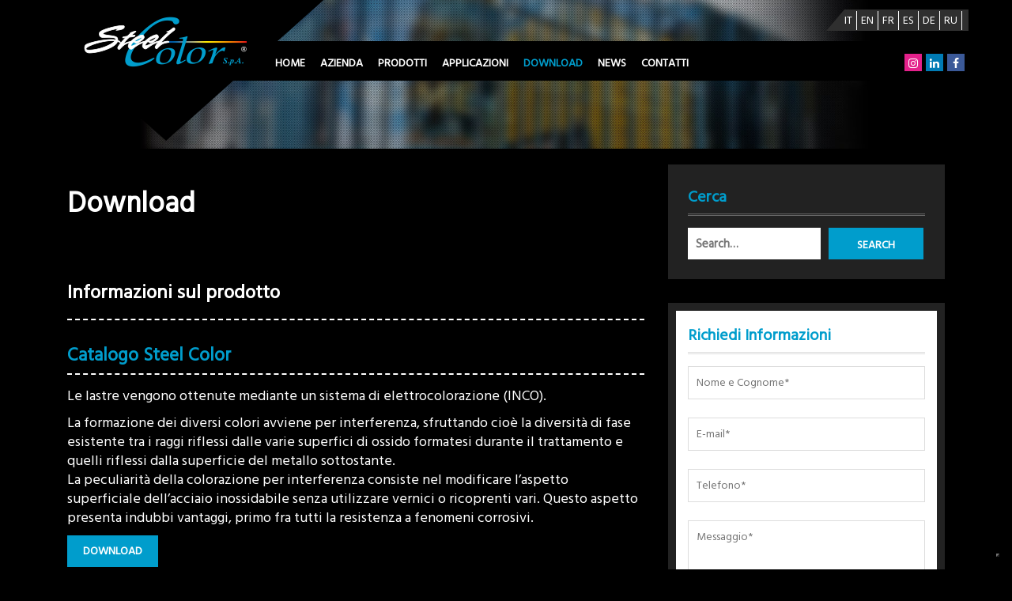

--- FILE ---
content_type: text/html; charset=UTF-8
request_url: https://www.steelcolor.it/download/
body_size: 11265
content:
<!DOCTYPE html>

<html lang="it-IT" prefix="og: http://ogp.me/ns#">

<head>
	<!-- Google Tag Manager -->
	<script>(function(w,d,s,l,i){w[l]=w[l]||[];w[l].push({'gtm.start':
	new Date().getTime(),event:'gtm.js'});var f=d.getElementsByTagName(s)[0],
	j=d.createElement(s),dl=l!='dataLayer'?'&l='+l:'';j.async=true;j.src=
	'https://www.googletagmanager.com/gtm.js?id='+i+dl;f.parentNode.insertBefore(j,f);
	})(window,document,'script','dataLayer','GTM-5NSPHMN');</script>
	<!-- End Google Tag Manager -->
  <meta charset="UTF-8">
  <meta name="viewport" content="width=device-width">
  <link rel="profile" href="http://gmpg.org/xfn/11">
  <link rel="pingback" href="https://www.steelcolor.it/xmlrpc.php">
  <link href="https://fonts.googleapis.com/css?family=Ubuntu:400,700" rel="stylesheet">
  <link href="https://fonts.googleapis.com/css?family=Catamaran:400,700|Lato:400,700|Fira+Sans|Hind+Madurai" rel="stylesheet">
	<meta name="yandex-verification" content="9203b89cbf91fb81" />
    <meta name="msvalidate.01" content="06470365C3125BF1D513102C76C27159" />
	<meta name="google-site-verification" content="7CBTb8r-g5Nl-69_QS52Z6NtRDf9T7YZQKuYPNietao" />   

  <!--IUB-COOKIE-SKIP-START--><script type="text/javascript" nonce="EDNnf03nceIOfn39fn3e9h3sdfa">
var _iub = _iub || [];
_iub.csConfiguration = {"ccpaAcknowledgeOnDisplay":true,"ccpaApplies":true,"consentOnContinuedBrowsing":false,"enableCcpa":true,"floatingPreferencesButtonDisplay":"bottom-right","invalidateConsentWithoutLog":true,"perPurposeConsent":true,"siteId":2626742,"whitelabel":false,"cookiePolicyId":15035614,"lang":"it","cookiePolicyUrl":"https://www.steelcolor.it/web_privacy_policy_it/","privacyPolicyUrl":"https://www.steelcolor.it/privacy/", "banner":{ "acceptButtonDisplay":true,"closeButtonDisplay":false,"customizeButtonDisplay":true,"explicitWithdrawal":true,"listPurposes":true,"position":"float-top-center","rejectButtonDisplay":true }};
</script>
<script type="text/javascript" src="//cdn.iubenda.com/cs/ccpa/stub.js"></script>
<script type="text/javascript" src="//cdn.iubenda.com/cs/iubenda_cs.js" charset="UTF-8" async></script>

			<script>
				var iCallback = function() {};
				var _iub = _iub || {};

				if ( typeof _iub.csConfiguration != 'undefined' ) {
					if ( 'callback' in _iub.csConfiguration ) {
						if ( 'onConsentGiven' in _iub.csConfiguration.callback )
							iCallback = _iub.csConfiguration.callback.onConsentGiven;

						_iub.csConfiguration.callback.onConsentGiven = function() {
							iCallback();

							/* separator */
							jQuery('noscript._no_script_iub').each(function (a, b) { var el = jQuery(b); el.after(el.html()); });
						}
					}
				}
			</script><!--IUB-COOKIE-SKIP-END--><title>Download - SteelColor S.p.A.</title>
<link rel="alternate" hreflang="it" href="https://www.steelcolor.it/download/" />
<link rel="alternate" hreflang="en" href="https://www.steelcolor.com/download/" />
<link rel="alternate" hreflang="fr" href="https://www.steelcolor.fr/download/" />
<link rel="alternate" hreflang="es" href="https://www.steelcolor.es/descargar/" />
<link rel="alternate" hreflang="de" href="https://www.steelcolor.de/download/" />
<link rel="alternate" hreflang="ru" href="https://www.tsteelcolor.ru/skachat/" />

<!-- This site is optimized with the Yoast SEO plugin v4.5 - https://yoast.com/wordpress/plugins/seo/ -->
<meta name="description" content="Download. Steel Color è un&#039;azienda leader nel settore della produzione di acciaio inox colorato e finiture speciali su metalli. Visita la pagina Download e contattaci per informazioni."/>
<meta name="robots" content="noodp"/>
<link rel="canonical" href="https://www.steelcolor.it/download/" />
<meta property="og:locale" content="it_IT" />
<meta property="og:type" content="article" />
<meta property="og:title" content="Download - SteelColor S.p.A." />
<meta property="og:description" content="Download. Steel Color è un&#039;azienda leader nel settore della produzione di acciaio inox colorato e finiture speciali su metalli. Visita la pagina Download e contattaci per informazioni." />
<meta property="og:url" content="https://www.steelcolor.it/download/" />
<meta property="og:site_name" content="SteelColor S.p.A." />
<meta name="twitter:card" content="summary" />
<meta name="twitter:description" content="Download. Steel Color è un&#039;azienda leader nel settore della produzione di acciaio inox colorato e finiture speciali su metalli. Visita la pagina Download e contattaci per informazioni." />
<meta name="twitter:title" content="Download - SteelColor S.p.A." />
<!-- / Yoast SEO plugin. -->

<link rel='dns-prefetch' href='//fonts.googleapis.com' />
<link rel='dns-prefetch' href='//s.w.org' />
<link rel="alternate" type="application/rss+xml" title="SteelColor S.p.A. &raquo; Feed" href="https://www.steelcolor.it/feed/" />
<link rel="alternate" type="application/rss+xml" title="SteelColor S.p.A. &raquo; Feed dei commenti" href="https://www.steelcolor.it/comments/feed/" />
		<script type="text/javascript">
			window._wpemojiSettings = {"baseUrl":"https:\/\/s.w.org\/images\/core\/emoji\/11\/72x72\/","ext":".png","svgUrl":"https:\/\/s.w.org\/images\/core\/emoji\/11\/svg\/","svgExt":".svg","source":{"concatemoji":"https:\/\/www.steelcolor.it\/wp-includes\/js\/wp-emoji-release.min.js?ver=4.9.28"}};
			!function(e,a,t){var n,r,o,i=a.createElement("canvas"),p=i.getContext&&i.getContext("2d");function s(e,t){var a=String.fromCharCode;p.clearRect(0,0,i.width,i.height),p.fillText(a.apply(this,e),0,0);e=i.toDataURL();return p.clearRect(0,0,i.width,i.height),p.fillText(a.apply(this,t),0,0),e===i.toDataURL()}function c(e){var t=a.createElement("script");t.src=e,t.defer=t.type="text/javascript",a.getElementsByTagName("head")[0].appendChild(t)}for(o=Array("flag","emoji"),t.supports={everything:!0,everythingExceptFlag:!0},r=0;r<o.length;r++)t.supports[o[r]]=function(e){if(!p||!p.fillText)return!1;switch(p.textBaseline="top",p.font="600 32px Arial",e){case"flag":return s([55356,56826,55356,56819],[55356,56826,8203,55356,56819])?!1:!s([55356,57332,56128,56423,56128,56418,56128,56421,56128,56430,56128,56423,56128,56447],[55356,57332,8203,56128,56423,8203,56128,56418,8203,56128,56421,8203,56128,56430,8203,56128,56423,8203,56128,56447]);case"emoji":return!s([55358,56760,9792,65039],[55358,56760,8203,9792,65039])}return!1}(o[r]),t.supports.everything=t.supports.everything&&t.supports[o[r]],"flag"!==o[r]&&(t.supports.everythingExceptFlag=t.supports.everythingExceptFlag&&t.supports[o[r]]);t.supports.everythingExceptFlag=t.supports.everythingExceptFlag&&!t.supports.flag,t.DOMReady=!1,t.readyCallback=function(){t.DOMReady=!0},t.supports.everything||(n=function(){t.readyCallback()},a.addEventListener?(a.addEventListener("DOMContentLoaded",n,!1),e.addEventListener("load",n,!1)):(e.attachEvent("onload",n),a.attachEvent("onreadystatechange",function(){"complete"===a.readyState&&t.readyCallback()})),(n=t.source||{}).concatemoji?c(n.concatemoji):n.wpemoji&&n.twemoji&&(c(n.twemoji),c(n.wpemoji)))}(window,document,window._wpemojiSettings);
		</script>
		<style type="text/css">
img.wp-smiley,
img.emoji {
	display: inline !important;
	border: none !important;
	box-shadow: none !important;
	height: 1em !important;
	width: 1em !important;
	margin: 0 .07em !important;
	vertical-align: -0.1em !important;
	background: none !important;
	padding: 0 !important;
}
</style>
<link rel='stylesheet' id='contact-form-7-css'  href='https://www.steelcolor.it/wp-content/plugins/contact-form-7/includes/css/styles.css?ver=4.9.1' type='text/css' media='all' />
<link rel='stylesheet' id='latest-posts-pro-style-css'  href='https://www.steelcolor.it/wp-content/plugins/latest-posts-pro/assets/css/style.css?ver=20170321' type='text/css' media='all' />
<link rel='stylesheet' id='rs-plugin-settings-css'  href='https://www.steelcolor.it/wp-content/plugins/revslider/public/assets/css/settings.css?ver=5.4.6.4' type='text/css' media='all' />
<style id='rs-plugin-settings-inline-css' type='text/css'>
#rs-demo-id {}
</style>
<link rel='stylesheet' id='woocommerce-layout-css'  href='//www.steelcolor.it/wp-content/plugins/woocommerce/assets/css/woocommerce-layout.css?ver=2.6.14' type='text/css' media='all' />
<link rel='stylesheet' id='woocommerce-smallscreen-css'  href='//www.steelcolor.it/wp-content/plugins/woocommerce/assets/css/woocommerce-smallscreen.css?ver=2.6.14' type='text/css' media='only screen and (max-width: 768px)' />
<link rel='stylesheet' id='woocommerce-general-css'  href='//www.steelcolor.it/wp-content/plugins/woocommerce/assets/css/woocommerce.css?ver=2.6.14' type='text/css' media='all' />
<link rel='stylesheet' id='wpml-legacy-horizontal-list-0-css'  href='https://www.steelcolor.it/wp-content/plugins/sitepress-multilingual-cms/templates/language-switchers/legacy-list-horizontal/style.css?ver=1' type='text/css' media='all' />
<link rel='stylesheet' id='wcml-dropdown-0-css'  href='https://www.steelcolor.it/wp-content/plugins/woocommerce-multilingual/templates/currency-switchers/legacy-dropdown/style.css?ver=4.1.2' type='text/css' media='all' />
<link rel='stylesheet' id='wpml-cms-nav-css-css'  href='https://www.steelcolor.it/wp-content/plugins/wpml-cms-nav/res/css/navigation.css?ver=1.4.19' type='text/css' media='all' />
<link rel='stylesheet' id='cms-navigation-style-base-css'  href='https://www.steelcolor.it/wp-content/plugins/wpml-cms-nav/res/css/cms-navigation-base.css?ver=1.4.19' type='text/css' media='screen' />
<link rel='stylesheet' id='cms-navigation-style-css'  href='https://www.steelcolor.it/wp-content/plugins/wpml-cms-nav/res/css/cms-navigation.css?ver=1.4.19' type='text/css' media='screen' />
<link rel='stylesheet' id='parent-style-css'  href='https://www.steelcolor.it/wp-content/themes/tc-e-commerce-shop/style.css?ver=4.9.28' type='text/css' media='all' />
<link rel='stylesheet' id='tc-e-commerce-shop-font-css'  href='//fonts.googleapis.com/css?family=PT+Sans%3A300%2C400%2C600%2C700%2C800%2C900%7CRoboto%3A400%2C700%7CRoboto+Condensed%3A400%2C700&#038;ver=4.9.28' type='text/css' media='all' />
<link rel='stylesheet' id='bootstrap-css'  href='https://www.steelcolor.it/wp-content/themes/tc-e-commerce-shop/css/bootstrap.css?ver=4.9.28' type='text/css' media='all' />
<link rel='stylesheet' id='tc-e-commerce-shop-basic-style-css'  href='https://www.steelcolor.it/wp-content/themes/tc-e-commerce-shop-child/style.css?ver=4.9.28' type='text/css' media='all' />
<link rel='stylesheet' id='tc-e-commerce-shop-effect-css'  href='https://www.steelcolor.it/wp-content/themes/tc-e-commerce-shop/css/effect.css?ver=4.9.28' type='text/css' media='all' />
<link rel='stylesheet' id='font-awesome-css'  href='https://www.steelcolor.it/wp-content/themes/tc-e-commerce-shop/css/font-awesome.css?ver=4.9.28' type='text/css' media='all' />
<link rel='stylesheet' id='jquery-nivo-slider-css'  href='https://www.steelcolor.it/wp-content/themes/tc-e-commerce-shop/css/nivo-slider.css?ver=4.9.28' type='text/css' media='all' />
<link rel='stylesheet' id='dashicons-css'  href='https://www.steelcolor.it/wp-includes/css/dashicons.min.css?ver=4.9.28' type='text/css' media='all' />
<link rel='stylesheet' id='tc-e-commerce-shop-ie-css'  href='https://www.steelcolor.it/wp-content/themes/tc-e-commerce-shop/css/ie.css?ver=4.9.28' type='text/css' media='all' />
<script type='text/javascript' src='https://www.steelcolor.it/wp-includes/js/jquery/jquery.js?ver=1.12.4'></script>
<script type='text/javascript' src='https://www.steelcolor.it/wp-includes/js/jquery/jquery-migrate.min.js?ver=1.4.1'></script>
<script type='text/javascript' src='https://www.steelcolor.it/wp-content/plugins/woocommerce-multilingual/res/js/front-scripts.min.js?ver=4.1.2'></script>
<script type='text/javascript'>
/* <![CDATA[ */
var actions = {"is_lang_switched":"0","is_currency_switched":"0"};
/* ]]> */
</script>
<script type='text/javascript' src='https://www.steelcolor.it/wp-content/plugins/woocommerce-multilingual/res/js/cart_widget.min.js?ver=4.1.2'></script>
<script type='text/javascript' src='https://www.steelcolor.it/wp-content/plugins/revslider/public/assets/js/jquery.themepunch.tools.min.js?ver=5.4.6.4'></script>
<script type='text/javascript' src='https://www.steelcolor.it/wp-content/plugins/revslider/public/assets/js/jquery.themepunch.revolution.min.js?ver=5.4.6.4'></script>
<script type='text/javascript' src='https://www.steelcolor.it/wp-content/themes/tc-e-commerce-shop/js/jquery.nivo.slider.js?ver=4.9.28'></script>
<script type='text/javascript' src='https://www.steelcolor.it/wp-content/themes/tc-e-commerce-shop/js/custom.js?ver=4.9.28'></script>
<link rel='https://api.w.org/' href='https://www.steelcolor.it/wp-json/' />
<link rel="EditURI" type="application/rsd+xml" title="RSD" href="https://www.steelcolor.it/xmlrpc.php?rsd" />
<link rel="wlwmanifest" type="application/wlwmanifest+xml" href="https://www.steelcolor.it/wp-includes/wlwmanifest.xml" /> 
<meta name="generator" content="WordPress 4.9.28" />
<meta name="generator" content="WooCommerce 2.6.14" />
<link rel='shortlink' href='https://www.steelcolor.it/?p=237' />
<link rel="alternate" type="application/json+oembed" href="https://www.steelcolor.it/wp-json/oembed/1.0/embed?url=https%3A%2F%2Fwww.steelcolor.it%2Fdownload%2F" />
<link rel="alternate" type="text/xml+oembed" href="https://www.steelcolor.it/wp-json/oembed/1.0/embed?url=https%3A%2F%2Fwww.steelcolor.it%2Fdownload%2F&#038;format=xml" />
<meta name="generator" content="WPML ver:3.6.3 stt:1,4,3,27,46,2;" />
	<style type="text/css">
		
	</style>
	<meta name="generator" content="Powered by Slider Revolution 5.4.6.4 - responsive, Mobile-Friendly Slider Plugin for WordPress with comfortable drag and drop interface." />
<script type="text/javascript">function setREVStartSize(e){
				try{ var i=jQuery(window).width(),t=9999,r=0,n=0,l=0,f=0,s=0,h=0;					
					if(e.responsiveLevels&&(jQuery.each(e.responsiveLevels,function(e,f){f>i&&(t=r=f,l=e),i>f&&f>r&&(r=f,n=e)}),t>r&&(l=n)),f=e.gridheight[l]||e.gridheight[0]||e.gridheight,s=e.gridwidth[l]||e.gridwidth[0]||e.gridwidth,h=i/s,h=h>1?1:h,f=Math.round(h*f),"fullscreen"==e.sliderLayout){var u=(e.c.width(),jQuery(window).height());if(void 0!=e.fullScreenOffsetContainer){var c=e.fullScreenOffsetContainer.split(",");if (c) jQuery.each(c,function(e,i){u=jQuery(i).length>0?u-jQuery(i).outerHeight(!0):u}),e.fullScreenOffset.split("%").length>1&&void 0!=e.fullScreenOffset&&e.fullScreenOffset.length>0?u-=jQuery(window).height()*parseInt(e.fullScreenOffset,0)/100:void 0!=e.fullScreenOffset&&e.fullScreenOffset.length>0&&(u-=parseInt(e.fullScreenOffset,0))}f=u}else void 0!=e.minHeight&&f<e.minHeight&&(f=e.minHeight);e.c.closest(".rev_slider_wrapper").css({height:f})					
				}catch(d){console.log("Failure at Presize of Slider:"+d)}
			};</script>
		<style type="text/css" id="wp-custom-css">
			.page-id-7076 {
	color: #FFF;
    padding: 0px 15%;
}		</style>
	  <script type="text/javascript" src="/wp-includes/js/jquery/jquery.scrollme.min.js"></script>
	<meta name="google-site-verification" content="7CBTb8r-g5Nl-69_QS52Z6NtRDf9T7YZQKuYPNietao" />
  <!-- SteelColor.it Global site tag (gtag.js) - Google Analytics -->
<script async src='https://www.googletagmanager.com/gtag/js?id=UA-37215555-7'></script>
<script>
  window.dataLayer = window.dataLayer || [];
  function gtag(){dataLayer.push(arguments);}
  gtag('js', new Date());

  gtag('config', 'UA-37215555-7', { 'anonymize_ip': true });
  gtag('config', 'UA-37215555-2', { 'anonymize_ip': true });
</script>
<script>
document.addEventListener( 'wpcf7mailsent', function( event ) {
    if ( '12' == event.detail.contactFormId ) {
        gtag('config', 'UA-37215555-2', {
  'page_title' : 'contactit',
  'page_path': '/grazie-home.html'
});
    }
}, false );
</script>
<script>
document.addEventListener( 'wpcf7mailsent', function( event ) {
    if ( '7057' == event.detail.contactFormId ) {
        gtag('config', 'UA-37215555-2', {
  'page_title' : 'contactit',
  'page_path': '/grazie-contatti.html'
});
    }
}, false );
</script>
<script>
document.addEventListener( 'wpcf7mailsent', function( event ) {
    if ( '346' == event.detail.contactFormId ) {
        gtag('config', 'UA-37215555-2', {
  'page_title' : 'contactit',
  'page_path': '/grazie-sidebar.html'
});
    }
}, false );
</script>
<script>
jQuery(document).ready(function(){
    jQuery( '#phoneclick' ).bind( 'click', function() {
        gtag('event', 'contact', { event_category: 'Phone', event_action: 'Click', event_label: 'It'});
    });
});
</script>
<script>
jQuery(document).ready(function(){
    jQuery( '#emailclick' ).bind( 'click', function() {
        gtag('event', 'contact', { event_category: 'Email', event_action: 'Click', event_label: 'It'});
    });
});
</script>	
	
</head>

<body class="page-template-default page page-id-237" class="main-bodybox">
  <div class="toggle"><a class="toggleMenu" href="#">Menu</a></div>
	<!-- Google Tag Manager (noscript) -->
	<noscript><iframe src="https://www.googletagmanager.com/ns.html?id=GTM-5NSPHMN"
	height="0" width="0" style="display:none;visibility:hidden"></iframe></noscript>
	<!-- End Google Tag Manager (noscript) -->
  <div class="headercont">
  <div class="topbar">
    <div class="container">
      <div class="baricon">
        
<div class="wpml-ls-statics-shortcode_actions wpml-ls wpml-ls-legacy-list-horizontal">
	<ul><li class="wpml-ls-slot-shortcode_actions wpml-ls-item wpml-ls-item-it wpml-ls-current-language wpml-ls-first-item wpml-ls-item-legacy-list-horizontal">
				<a href="https://www.steelcolor.it/download/"><span class="wpml-ls-native">IT</span></a>
			</li><li class="wpml-ls-slot-shortcode_actions wpml-ls-item wpml-ls-item-en wpml-ls-item-legacy-list-horizontal">
				<a href="https://www.steelcolor.com/download/"><span class="wpml-ls-display">EN</span></a>
			</li><li class="wpml-ls-slot-shortcode_actions wpml-ls-item wpml-ls-item-fr wpml-ls-item-legacy-list-horizontal">
				<a href="https://www.steelcolor.fr/download/"><span class="wpml-ls-display">FR</span></a>
			</li><li class="wpml-ls-slot-shortcode_actions wpml-ls-item wpml-ls-item-es wpml-ls-item-legacy-list-horizontal">
				<a href="https://www.steelcolor.es/descargar/"><span class="wpml-ls-display">ES</span></a>
			</li><li class="wpml-ls-slot-shortcode_actions wpml-ls-item wpml-ls-item-de wpml-ls-item-legacy-list-horizontal">
				<a href="https://www.steelcolor.de/download/"><span class="wpml-ls-display">DE</span></a>
			</li><li class="wpml-ls-slot-shortcode_actions wpml-ls-item wpml-ls-item-ru wpml-ls-last-item wpml-ls-item-legacy-list-horizontal">
				<a href="https://www.tsteelcolor.ru/skachat/"><span class="wpml-ls-display">RU</span></a>
			</li></ul>
</div>        </div>
    </div>
  </div>

  <div id="header" class="header-noslider" >
    <div class="container">
      <div class="logo">
      <a href="https://www.steelcolor.it/">
		  <img src="/wp-content/themes/tc-e-commerce-shop-child/images/logo.png" class="img-responsive" /></a>
      </div> 
     	<div class="socialmobile"><a href="https://www.facebook.com/steelcolorspa/" target="_blank"><i class="fa fa-facebook"></i></a><a href="https://www.linkedin.com/company/5091394/" target="_blank"><i class="fa fa-linkedin"></i></a><a href="https://www.instagram.com/steelcolor/" target="_blank"><i class="fa fa-instagram"></i></a></div>
        <div class="menubox nav">
            <div class="mainmenu">
              <div class="menu-main-container"><ul id="menu-main" class="menu"><li id="menu-item-214" class="menu-item menu-item-type-post_type menu-item-object-page menu-item-home menu-item-214"><a href="https://www.steelcolor.it/">Home</a></li>
<li id="menu-item-217" class="menu-item menu-item-type-custom menu-item-object-custom menu-item-has-children menu-item-217"><a href="#">Azienda</a>
<ul class="sub-menu">
	<li id="menu-item-218" class="menu-item menu-item-type-post_type menu-item-object-page menu-item-218"><a href="https://www.steelcolor.it/chi-siamo/">Chi Siamo</a></li>
	<li id="menu-item-222" class="menu-item menu-item-type-post_type menu-item-object-page menu-item-222"><a href="https://www.steelcolor.it/la-storia/">La Storia</a></li>
	<li id="menu-item-225" class="menu-item menu-item-type-post_type menu-item-object-page menu-item-225"><a href="https://www.steelcolor.it/il-prodotto/">Il Prodotto</a></li>
	<li id="menu-item-234" class="menu-item menu-item-type-post_type menu-item-object-page menu-item-234"><a href="https://www.steelcolor.it/le-lavorazioni/">Le lavorazioni</a></li>
	<li id="menu-item-6633" class="menu-item menu-item-type-post_type menu-item-object-page menu-item-6633"><a href="https://www.steelcolor.it/il-nostro-impegno/">Il nostro impegno</a></li>
</ul>
</li>
<li id="menu-item-251" class="menu-item menu-item-type-taxonomy menu-item-object-product_cat menu-item-has-children menu-item-251"><a href="https://www.steelcolor.it/catalogo/prodotti/">Prodotti</a>
<ul class="sub-menu">
	<li id="menu-item-310" class="menu-item menu-item-type-taxonomy menu-item-object-product_cat menu-item-310"><a href="https://www.steelcolor.it/catalogo/prodotti/colorati-i-n-c-o/">Colorati INCO</a></li>
	<li id="menu-item-311" class="menu-item menu-item-type-taxonomy menu-item-object-product_cat menu-item-311"><a href="https://www.steelcolor.it/catalogo/prodotti/colorati-tsteel/">Colorati TSteel</a></li>
	<li id="menu-item-313" class="menu-item menu-item-type-taxonomy menu-item-object-product_cat menu-item-313"><a href="https://www.steelcolor.it/catalogo/prodotti/rigidizzati/">Rigidizzati</a></li>
	<li id="menu-item-6669" class="menu-item menu-item-type-taxonomy menu-item-object-product_cat menu-item-6669"><a href="https://www.steelcolor.it/catalogo/prodotti/incisi/">Incisi</a></li>
	<li id="menu-item-312" class="menu-item menu-item-type-taxonomy menu-item-object-product_cat menu-item-312"><a href="https://www.steelcolor.it/catalogo/prodotti/naturali/">Naturali</a></li>
	<li id="menu-item-315" class="menu-item menu-item-type-taxonomy menu-item-object-product_cat menu-item-315"><a href="https://www.steelcolor.it/catalogo/prodotti/steelcolorbond/">SteelColorBond</a></li>
</ul>
</li>
<li id="menu-item-250" class="menu-item menu-item-type-taxonomy menu-item-object-product_cat menu-item-has-children menu-item-250"><a href="https://www.steelcolor.it/catalogo/applicazioni/">Applicazioni</a>
<ul class="sub-menu">
	<li id="menu-item-304" class="menu-item menu-item-type-taxonomy menu-item-object-product_cat menu-item-304"><a href="https://www.steelcolor.it/catalogo/applicazioni/architettura/">Architettura</a></li>
	<li id="menu-item-307" class="menu-item menu-item-type-taxonomy menu-item-object-product_cat menu-item-307"><a href="https://www.steelcolor.it/catalogo/applicazioni/design/">Design</a></li>
	<li id="menu-item-309" class="menu-item menu-item-type-taxonomy menu-item-object-product_cat menu-item-309"><a href="https://www.steelcolor.it/catalogo/applicazioni/interior-design/">Interior Design</a></li>
	<li id="menu-item-305" class="menu-item menu-item-type-taxonomy menu-item-object-product_cat menu-item-305"><a href="https://www.steelcolor.it/catalogo/applicazioni/ascensori/">Ascensori</a></li>
	<li id="menu-item-308" class="menu-item menu-item-type-taxonomy menu-item-object-product_cat menu-item-308"><a href="https://www.steelcolor.it/catalogo/applicazioni/fiere/">Fiere</a></li>
	<li id="menu-item-303" class="menu-item menu-item-type-taxonomy menu-item-object-product_cat menu-item-303"><a href="https://www.steelcolor.it/catalogo/applicazioni/altre-applicazioni/">Altre applicazioni</a></li>
</ul>
</li>
<li id="menu-item-241" class="menu-item menu-item-type-post_type menu-item-object-page current-menu-item page_item page-item-237 current_page_item menu-item-241"><a href="https://www.steelcolor.it/download/">Download</a></li>
<li id="menu-item-242" class="menu-item menu-item-type-taxonomy menu-item-object-category menu-item-242"><a href="https://www.steelcolor.it/category/news/">News</a></li>
<li id="menu-item-257" class="menu-item menu-item-type-custom menu-item-object-custom menu-item-has-children menu-item-257"><a href="#">Contatti</a>
<ul class="sub-menu">
	<li id="menu-item-254" class="menu-item menu-item-type-post_type menu-item-object-page menu-item-254"><a href="https://www.steelcolor.it/contatti/">Richiesta Informazioni</a></li>
	<li id="menu-item-260" class="menu-item menu-item-type-post_type menu-item-object-page menu-item-260"><a href="https://www.steelcolor.it/dove-siamo/">Dove Siamo</a></li>
	<li id="menu-item-5758" class="menu-item menu-item-type-post_type menu-item-object-page menu-item-5758"><a href="https://www.steelcolor.it/distributori/">Distributori</a></li>
</ul>
</li>
</ul></div>            </div>			<div class="social"><a class="facebookfol" href="https://www.facebook.com/steelcolorspa/" target="_blank"><i class="fa fa-facebook"></i></a><a class="linkedinfol" href="https://www.linkedin.com/company/5091394/" target="_blank"><i class="fa fa-linkedin"></i></a><a class="instagramfol" href="https://www.instagram.com/steelcolor/" target="_blank"><i class="fa fa-instagram"></i></a></div>
        </div>        
    
    </div>
  </div>
	</div>
<div class="container">
    <div class="middle-align">       
        <div class="col-md-8" id="content-aa" >
                            <h1>Download</h1>
                <div class="titsez">
<h3>Informazioni sul prodotto</h3>
</div>
<h5 class="titdown"><a href="/wp-content/themes/tc-e-commerce-shop-child/pdf/catgen_v2.pdf" target="_blank" rel="noopener">Catalogo Steel Color</a></h5>
<p>Le lastre vengono ottenute mediante un sistema di elettrocolorazione (INCO).</p>
<p>La formazione dei diversi colori avviene per interferenza, sfruttando cioè la diversità di fase esistente tra i raggi riflessi dalle varie superfici di ossido formatesi durante il trattamento e quelli riflessi dalla superficie del metallo sottostante.<br />
La peculiarità della colorazione per interferenza consiste nel modificare l’aspetto superficiale dell’acciaio inossidabile senza utilizzare vernici o ricoprenti vari. Questo aspetto presenta indubbi vantaggi, primo fra tutti la resistenza a fenomeni corrosivi.</p>
<p><a class="btn btn-azzurro" href="/wp-content/themes/tc-e-commerce-shop-child/pdf/catgen_v2.pdf" target="_blank" rel="noopener">Download</a></p>
<h5 class="titdown"><a href="/wp-content/themes/tc-e-commerce-shop-child/pdf/cattsteel_v2.pdf" target="_blank" rel="noopener">Catalogo TSteel</a></h5>
<p>Le lastre TSteel vengono ottenute mediante la colorazione in titanio (PVD).</p>
<p>La deposizione fisica di vapori metallici permette di ottenere un colore che risulta brillante, uniforme ed estremamente resistente.</p>
<p><a class="btn btn-azzurro" href="/wp-content/themes/tc-e-commerce-shop-child/pdf/cattsteel_v2.pdf" target="_blank" rel="noopener">Download</a></p>
<p><a class="btn btn-azzurro" href="/wp-content/uploads/2021/01/cat_copper2021.pdf" target="_blank" rel="noopener">Tsteel Copper Gold</a></p>
<h5 class="titdown"><a href="/wp-content/themes/tc-e-commerce-shop-child/pdf/sc_incisi_brochure_1.pdf" target="_blank" rel="noopener">SC Incisi</a></h5>
<p>Più di 50 disegni per realizzare il prodotto ideale.</p>
<p><a class="btn btn-azzurro" href="/wp-content/themes/tc-e-commerce-shop-child/pdf/sc_incisi_brochure_1.pdf" target="_blank" rel="noopener">Download</a></p>
<h5 class="titdown"><a href="https://www.steelcolor.it/wp-content/uploads/2023/05/ST014_puliziarev4.pdf">Istruzioni per la pulizia </a></h5>
<p>Come prolungare all’infinito la perfezione delle lastre Steel Color.</p>
<p><a class="btn btn-azzurro" href="https://www.steelcolor.it/wp-content/uploads/2023/05/ST014_puliziarev4.pdf" target="_blank" rel="noopener">Download</a></p>
<div class="titsez">
<h3>Brochure</h3>
</div>
<h5 class="titdown"><a href="/wp-content/themes/tc-e-commerce-shop-child/pdf/steelbond_low.pdf" target="_blank" rel="noopener">SteelColorBond</a></h5>
<p>Il pannello composito rivestito in acciaio inox ideale per rivestimenti e grandi superfici.</p>
<p><a class="btn btn-azzurro" href="/wp-content/themes/tc-e-commerce-shop-child/pdf/steelbond_low.pdf" target="_blank" rel="noopener">Download</a></p>
<h5 class="titdown"><a href="/wp-content/themes/tc-e-commerce-shop-child/pdf/tsteel_low.pdf" target="_blank" rel="noopener">TSteel</a></h5>
<p>Le proprietà dell’acciaio inossidabile e la forza del titanio in un unico prodotto firmato Steel Color.</p>
<p><a class="btn btn-azzurro" href="/wp-content/themes/tc-e-commerce-shop-child/pdf/tsteel_low.pdf" target="_blank" rel="noopener">Download</a></p>
<div class="titsez">
<h3>Certificazioni</h3>
</div>
<h5 class="titdown"><a href="https://www.steelcolor.it/wp-content/uploads/2022/11/EPD-it_-Rev.01_19.10.2022.pdf" target="_blank" rel="noopener">EPD (Environmental Product Declaration)</a></h5>
<p>Dichiarazione Ambientale di Prodotto</p>
<p><a class="btn btn-azzurro" href="https://www.steelcolor.it/wp-content/uploads/2022/11/EPD-it_-Rev.01_19.10.2022.pdf" target="_blank" rel="noopener">Download</a></p>
<h5 class="titdown"><a href="https://www.steelcolor.it/wp-content/uploads/2025/12/Certificato-RINA_14001.2015_exp.2028.pdf" target="_blank" rel="noopener">Certificazione R.I.N.A. ISO 14001:2015</a></h5>
<p>Sistema di Gestione Ambientale</p>
<p><a class="btn btn-azzurro" href="https://www.steelcolor.it/wp-content/uploads/2025/12/Certificato-RINA_14001.2015_exp.2028.pdf" target="_blank" rel="noopener">Download</a></p>
<h5 class="titdown"><a href="https://www.steelcolor.it/wp-content/uploads/2025/12/Certificato-IQNET_14001.2015_exp.2028.pdf" target="_blank" rel="noopener">Certificazione IQ Net ISO 14001:2015</a></h5>
<p>Environmental Management System</p>
<p><a class="btn btn-azzurro" href="https://www.steelcolor.it/wp-content/uploads/2025/12/Certificato-IQNET_14001.2015_exp.2028.pdf" target="_blank" rel="noopener">Download</a></p>
<h5 class="titdown"><a href="https://www.steelcolor.it/wp-content/uploads/2025/12/Certificato-IQNET_9001.2015_exp.2028.pdf" target="_blank" rel="noopener">Certificazione IQ Net ISO 9001:2015</a></h5>
<p>Quality Management System</p>
<p><a class="btn btn-azzurro" href="https://www.steelcolor.it/wp-content/uploads/2025/12/Certificato-IQNET_9001.2015_exp.2028.pdf" target="_blank" rel="noopener">Download</a></p>
<h5 class="titdown"><a href="https://www.steelcolor.it/wp-content/uploads/2025/12/Certificato-RINA_9001.2015_exp.2028.pdf" target="_blank" rel="noopener">Certificazione R.I.N.A. ISO 9001:2015</a></h5>
<p>Sistema di Gestione per la qualità</p>
<p><a class="btn btn-azzurro" href="https://www.steelcolor.it/wp-content/uploads/2025/12/Certificato-RINA_9001.2015_exp.2028.pdf" target="_blank" rel="noopener">Download</a></p>
<h5 class="titdown"><a href="https://www.steelcolor.it/wp-content/uploads/2025/12/Certificato-RINA_45001.2018_exp.2028.pdf" target="_blank" rel="noopener">Certificazione R.I.N.A. ISO 45001:2018</a></h5>
<p>Sistema di Gestione della Sicurezza e della Salute sul luogo di lavoro<br />
<a class="btn btn-azzurro" href="https://www.steelcolor.it/wp-content/uploads/2025/12/Certificato-RINA_45001.2018_exp.2028.pdf" target="_blank" rel="noopener">Download</a></p>
<h5 class="titdown"><a href="https://www.steelcolor.it/wp-content/uploads/2025/12/Certificato-IQNET_45001.2018_exp.2028.pdf" target="_blank" rel="noopener">Certificazione IQ Net ISO 45001:2018</a></h5>
<p>Sistema di Gestione della Sicurezza e della Salute sul luogo di lavoro<br />
<a class="btn btn-azzurro" href="https://www.steelcolor.it/wp-content/uploads/2025/12/Certificato-IQNET_45001.2018_exp.2028.pdf" target="_blank" rel="noopener">Download</a></p>
<h5 class="titdown"><a href="https://www.steelcolor.it/wp-content/uploads/2025/03/Certificato-RINA_50001.2018_exp.2027.pdf" target="_blank" rel="noopener">Certificazione Energy MS-175 ISO 50001:2018</a></h5>
<p>Sistema di gestione per l’energia<br />
<a class="btn btn-azzurro" href="https://www.steelcolor.it/wp-content/uploads/2025/03/Certificato-RINA_50001.2018_exp.2027.pdf" target="_blank" rel="noopener">Download</a></p>
<h5 class="titdown"><a href="https://www.steelcolor.it/wp-content/uploads/2025/03/Certificato-IQNET_50001.2018_exp.2027.pdf" target="_blank" rel="noopener">Certificazione IQ Net ISO 50001:2018</a></h5>
<p>Sistema di gestione per l’energia<br />
<a class="btn btn-azzurro" href="https://www.steelcolor.it/wp-content/uploads/2025/03/Certificato-IQNET_50001.2018_exp.2027.pdf" target="_blank" rel="noopener">Download</a></p>
<h5 class="titdown"><a href="https://www.steelcolor.it/wp-content/uploads/2025/10/politica_aziendale_rev08_firmata.pdf" target="_blank" rel="noopener">Politica per la qualità, per l’ambiente, per la sicurezza e l’energia</a></h5>
<p>Manuale del sistema qualità ambiente sicurezza ed energia<br />
<a class="btn btn-azzurro" href="https://www.steelcolor.it/wp-content/uploads/2025/10/politica_aziendale_rev08_firmata.pdf" target="_blank" rel="noopener">Download</a></p>
                         
        </div>
        <div class="col-md-4">
            
<div id="sidebar">    
    <aside id="search-2" class="widget widget_search"><h3 class="widget-title">Cerca</h3><form role="search" method="get" class="search-form" action="https://www.steelcolor.it/">
	<label>
		<input type="search" class="search-field" placeholder="Search&hellip;" value="" name="s">
	</label>
	<input type="submit" class="search-submit" value="Search">
</form>
</aside><aside id="text_icl-4" class="widget widget_text_icl"><h3 class="widget-title">Richiedi Informazioni</h3>		<div class="textwidget"><div role="form" class="wpcf7" id="wpcf7-f346-o1" lang="it-IT" dir="ltr">
<div class="screen-reader-response"></div>
<form action="/download/#wpcf7-f346-o1" method="post" class="wpcf7-form" novalidate="novalidate">
<div style="display: none;">
<input type="hidden" name="_wpcf7" value="346" />
<input type="hidden" name="_wpcf7_version" value="4.9.1" />
<input type="hidden" name="_wpcf7_locale" value="it_IT" />
<input type="hidden" name="_wpcf7_unit_tag" value="wpcf7-f346-o1" />
<input type="hidden" name="_wpcf7_container_post" value="0" />
</div>
<p><label><span class="wpcf7-form-control-wrap your-name"><input type="text" name="your-name" value="" size="40" class="wpcf7-form-control wpcf7-text wpcf7-validates-as-required" aria-required="true" aria-invalid="false" placeholder="Nome e Cognome*" /></span> </label></p>
<p><label><span class="wpcf7-form-control-wrap your-email"><input type="email" name="your-email" value="" size="40" class="wpcf7-form-control wpcf7-text wpcf7-email wpcf7-validates-as-required wpcf7-validates-as-email" aria-required="true" aria-invalid="false" placeholder="E-mail*" /></span> </label></p>
<p><label><span class="wpcf7-form-control-wrap your-phone"><input type="text" name="your-phone" value="" size="40" class="wpcf7-form-control wpcf7-text wpcf7-validates-as-required" aria-required="true" aria-invalid="false" placeholder="Telefono*" /></span> </label></p>
<p><label><span class="wpcf7-form-control-wrap your-message"><textarea name="your-message" cols="40" rows="10" class="wpcf7-form-control wpcf7-textarea wpcf7-validates-as-required" aria-required="true" aria-invalid="false" placeholder="Messaggio*"></textarea></span> </label></p>
<p><div class="anr_captcha_field"><div id="anr_captcha_field_1" class="anr_captcha_field_div"><input type="hidden" name="g-recaptcha-response" value="" /></div></div><span class="wpcf7-form-control-wrap g-recaptcha-response"></span></p>
<p><label style="font-size:12px;margin-bottom:0;line-height:12px;"><span class="wpcf7-form-control-wrap acceptance-120"><input type="checkbox" name="acceptance-120" value="1" class="wpcf7-form-control wpcf7-acceptance" aria-invalid="false" /></span>  Autorizzazione trattamento dati (<a href="/privacy/">Privacy Policy</a>)*</label></p>
<p><input type="submit" value="Invia" class="wpcf7-form-control wpcf7-submit" /></p>
<input type='hidden' class='wpcf7-pum' value='{"closepopup":false,"closedelay":0,"openpopup":false,"openpopup_id":0}' /><div class="wpcf7-response-output wpcf7-display-none"></div></form></div></div>
		</aside><aside id="nav_menu-4" class="widget widget_nav_menu"><h3 class="widget-title">Prodotti</h3><div class="menu-prodotti-container"><ul id="menu-prodotti" class="menu"><li id="menu-item-200" class="menu-item menu-item-type-taxonomy menu-item-object-product_cat menu-item-200"><a href="https://www.steelcolor.it/catalogo/prodotti/colorati-i-n-c-o/">Colorati INCO</a></li>
<li id="menu-item-201" class="menu-item menu-item-type-taxonomy menu-item-object-product_cat menu-item-201"><a href="https://www.steelcolor.it/catalogo/prodotti/colorati-tsteel/">Colorati TSteel</a></li>
<li id="menu-item-203" class="menu-item menu-item-type-taxonomy menu-item-object-product_cat menu-item-203"><a href="https://www.steelcolor.it/catalogo/prodotti/rigidizzati/">Rigidizzati</a></li>
<li id="menu-item-6664" class="menu-item menu-item-type-taxonomy menu-item-object-product_cat menu-item-6664"><a href="https://www.steelcolor.it/catalogo/prodotti/incisi/">Incisi</a></li>
<li id="menu-item-202" class="menu-item menu-item-type-taxonomy menu-item-object-product_cat menu-item-202"><a href="https://www.steelcolor.it/catalogo/prodotti/naturali/">Naturali</a></li>
<li id="menu-item-205" class="menu-item menu-item-type-taxonomy menu-item-object-product_cat menu-item-205"><a href="https://www.steelcolor.it/catalogo/prodotti/steelcolorbond/">SteelColorBond</a></li>
</ul></div></aside><aside id="nav_menu-5" class="widget widget_nav_menu"><h3 class="widget-title">Applicazioni</h3><div class="menu-applicazioni-container"><ul id="menu-applicazioni" class="menu"><li id="menu-item-207" class="menu-item menu-item-type-taxonomy menu-item-object-product_cat menu-item-207"><a href="https://www.steelcolor.it/catalogo/applicazioni/architettura/">Architettura</a></li>
<li id="menu-item-210" class="menu-item menu-item-type-taxonomy menu-item-object-product_cat menu-item-210"><a href="https://www.steelcolor.it/catalogo/applicazioni/design/">Design</a></li>
<li id="menu-item-212" class="menu-item menu-item-type-taxonomy menu-item-object-product_cat menu-item-212"><a href="https://www.steelcolor.it/catalogo/applicazioni/interior-design/">Interior Design</a></li>
<li id="menu-item-208" class="menu-item menu-item-type-taxonomy menu-item-object-product_cat menu-item-208"><a href="https://www.steelcolor.it/catalogo/applicazioni/ascensori/">Ascensori</a></li>
<li id="menu-item-211" class="menu-item menu-item-type-taxonomy menu-item-object-product_cat menu-item-211"><a href="https://www.steelcolor.it/catalogo/applicazioni/fiere/">Fiere</a></li>
<li id="menu-item-206" class="menu-item menu-item-type-taxonomy menu-item-object-product_cat menu-item-206"><a href="https://www.steelcolor.it/catalogo/applicazioni/altre-applicazioni/">Altre applicazioni</a></li>
</ul></div></aside>	
</div>        </div>
        <div class="clearfix"></div>              
    </div>
</div>
    <div class="footertown">
        <div class="container">
            <div class="row">
                <div class="col-md-3 col-sm-3">
                    <aside id="text_icl-2" class="widget widget_text_icl"><h3 class="widget-title">Steel Color S.p.A.</h3>		<div class="textwidget">Via Per Pieve Terzagni, 15<br>
26033 Pescarolo Ed Uniti (CR), Italia<br>
Tel: <a id="phoneclick" href="tel:+390372834311">+39 0372.834311</a><br>
Fax: +39 0372.834015<br>
E-mail: <a id="emailclick" href="mailto:info@steelcolor.it">info@steelcolor.it</a></div>
		</aside>                </div>
                <div class="col-md-3 col-sm-3">
                    <aside id="nav_menu-2" class="widget widget_nav_menu"><h3 class="widget-title">PRODOTTI</h3><div class="menu-prodotti-container"><ul id="menu-prodotti-1" class="menu"><li class="menu-item menu-item-type-taxonomy menu-item-object-product_cat menu-item-200"><a href="https://www.steelcolor.it/catalogo/prodotti/colorati-i-n-c-o/">Colorati INCO</a></li>
<li class="menu-item menu-item-type-taxonomy menu-item-object-product_cat menu-item-201"><a href="https://www.steelcolor.it/catalogo/prodotti/colorati-tsteel/">Colorati TSteel</a></li>
<li class="menu-item menu-item-type-taxonomy menu-item-object-product_cat menu-item-203"><a href="https://www.steelcolor.it/catalogo/prodotti/rigidizzati/">Rigidizzati</a></li>
<li class="menu-item menu-item-type-taxonomy menu-item-object-product_cat menu-item-6664"><a href="https://www.steelcolor.it/catalogo/prodotti/incisi/">Incisi</a></li>
<li class="menu-item menu-item-type-taxonomy menu-item-object-product_cat menu-item-202"><a href="https://www.steelcolor.it/catalogo/prodotti/naturali/">Naturali</a></li>
<li class="menu-item menu-item-type-taxonomy menu-item-object-product_cat menu-item-205"><a href="https://www.steelcolor.it/catalogo/prodotti/steelcolorbond/">SteelColorBond</a></li>
</ul></div></aside>                </div>
                <div class="col-md-3 col-sm-3">
                    <aside id="nav_menu-3" class="widget widget_nav_menu"><h3 class="widget-title">APPLICAZIONI</h3><div class="menu-applicazioni-container"><ul id="menu-applicazioni-1" class="menu"><li class="menu-item menu-item-type-taxonomy menu-item-object-product_cat menu-item-207"><a href="https://www.steelcolor.it/catalogo/applicazioni/architettura/">Architettura</a></li>
<li class="menu-item menu-item-type-taxonomy menu-item-object-product_cat menu-item-210"><a href="https://www.steelcolor.it/catalogo/applicazioni/design/">Design</a></li>
<li class="menu-item menu-item-type-taxonomy menu-item-object-product_cat menu-item-212"><a href="https://www.steelcolor.it/catalogo/applicazioni/interior-design/">Interior Design</a></li>
<li class="menu-item menu-item-type-taxonomy menu-item-object-product_cat menu-item-208"><a href="https://www.steelcolor.it/catalogo/applicazioni/ascensori/">Ascensori</a></li>
<li class="menu-item menu-item-type-taxonomy menu-item-object-product_cat menu-item-211"><a href="https://www.steelcolor.it/catalogo/applicazioni/fiere/">Fiere</a></li>
<li class="menu-item menu-item-type-taxonomy menu-item-object-product_cat menu-item-206"><a href="https://www.steelcolor.it/catalogo/applicazioni/altre-applicazioni/">Altre applicazioni</a></li>
</ul></div></aside>                </div>
                <div class="col-md-3 col-sm-3">
                    <aside id="text_icl-3" class="widget widget_text_icl"><h3 class="widget-title">INFORMAZIONI LEGALI</h3>		<div class="textwidget">C.F. 02100130364<br>
P. Iva 01095070197<br>
REA DI CR 128019 <br>
Reg. Imprese di CR 02100130364<br>
Cap. Sociale 1.500.000,00 Euro i.v.<br>
</div>
		</aside><aside id="text_icl-9" class="widget widget_text_icl">		<div class="textwidget"><a href="/privacy/">Privacy</a><br>
<a href="/web_privacy_policy_it/">Cookie Policy</a><br>
<a href="https://www.steelcolor.it/wp-content/uploads/2021/12/Condizioni_di_vendita_ita.pdf" target=”_blank”>Terms and Conditions</a></div>
		</aside>                </div>        
            </div>
        </div>
    </div>
    <div id="footer" class="copyright-wrapper">
    	<div class="container">
            <div class="copyright">
               <div class="row">
                <div class="col-sm-6">
					<p><a href="https://www.prismi.net" target="blank">Realizzazione e ottimizzazione sito: PRISMI S.p.A.</a></p></div>
                <div class="col-sm-6"><div class="socialfoot"><a href="https://www.facebook.com/steelcolorspa/" target="_blank"><i class="fa fa-facebook"></i></a><a href="https://www.linkedin.com/company/5091394/" target="_blank"><i class="fa fa-linkedin"></i></a><a href="https://www.instagram.com/steelcolor/" target="_blank"><i class="fa fa-instagram"></i></a></div>
				</div></div>  </div><div class="clear"></div>  
        </div>
    </div>
    <link rel='stylesheet' id='wpgmaps_datatables_style-css'  href='https://www.steelcolor.it/wp-content/plugins/wp-google-maps-pro/css/data_table_front.css?ver=6.16' type='text/css' media='all' />
<link rel='stylesheet' id='wpgmaps_datatables_responsive-style-css'   integrity='sha384-NjPA7fx0YsqzBpuItHnPxUMR92t4pI4NUChynwk1l57U7AtrMLgg4PSQc3kFBN76' crossorigin='anonymous' href='//cdn.datatables.net/responsive/1.0.4/css/dataTables.responsive.css?ver=6.16' type='text/css' media='all' />
<script type='text/javascript'>
/* <![CDATA[ */
var wpcf7 = {"apiSettings":{"root":"https:\/\/www.steelcolor.it\/wp-json\/contact-form-7\/v1","namespace":"contact-form-7\/v1"},"recaptcha":{"messages":{"empty":"Per favore dimostra che non sei un robot."}}};
/* ]]> */
</script>
<script type='text/javascript' src='https://www.steelcolor.it/wp-content/plugins/contact-form-7/includes/js/scripts.js?ver=4.9.1'></script>
<script type='text/javascript'>
/* <![CDATA[ */
var wc_add_to_cart_params = {"ajax_url":"\/wp-admin\/admin-ajax.php","wc_ajax_url":"\/download\/?wc-ajax=%%endpoint%%","i18n_view_cart":"Vedi il carrello","cart_url":"","is_cart":"","cart_redirect_after_add":"no"};
/* ]]> */
</script>
<script type='text/javascript' src='//www.steelcolor.it/wp-content/plugins/woocommerce/assets/js/frontend/add-to-cart.min.js?ver=2.6.14'></script>
<script type='text/javascript' src='//www.steelcolor.it/wp-content/plugins/woocommerce/assets/js/jquery-blockui/jquery.blockUI.min.js?ver=2.70'></script>
<script type='text/javascript'>
/* <![CDATA[ */
var woocommerce_params = {"ajax_url":"\/wp-admin\/admin-ajax.php","wc_ajax_url":"\/download\/?wc-ajax=%%endpoint%%"};
/* ]]> */
</script>
<script type='text/javascript' src='//www.steelcolor.it/wp-content/plugins/woocommerce/assets/js/frontend/woocommerce.min.js?ver=2.6.14'></script>
<script type='text/javascript' src='//www.steelcolor.it/wp-content/plugins/woocommerce/assets/js/jquery-cookie/jquery.cookie.min.js?ver=1.4.1'></script>
<script type='text/javascript'>
/* <![CDATA[ */
var wc_cart_fragments_params = {"ajax_url":"\/wp-admin\/admin-ajax.php","wc_ajax_url":"\/download\/?wc-ajax=%%endpoint%%","fragment_name":"wc_fragments"};
/* ]]> */
</script>
<script type='text/javascript' src='//www.steelcolor.it/wp-content/plugins/woocommerce/assets/js/frontend/cart-fragments.min.js?ver=2.6.14'></script>
<script type='text/javascript' src='https://www.steelcolor.it/wp-content/themes/tc-e-commerce-shop/js/custom-front.js?ver=4.9.28'></script>
<script type='text/javascript'>
/* <![CDATA[ */
var icl_vars = {"current_language":"it","icl_home":"https:\/\/www.steelcolor.it\/","ajax_url":"https:\/\/www.steelcolor.it\/wp-admin\/admin-ajax.php","url_type":"2"};
/* ]]> */
</script>
<script type='text/javascript' src='https://www.steelcolor.it/wp-content/plugins/sitepress-multilingual-cms/res/js/sitepress.js?ver=4.9.28'></script>
<script type='text/javascript'>
/* <![CDATA[ */
var wpml_xdomain_data = {"css_selector":"wpml-ls-item"};
/* ]]> */
</script>
<script type='text/javascript' src='https://www.steelcolor.it/wp-content/plugins/sitepress-multilingual-cms/res/js/xdomain-data.js?ver=3.6.3'></script>
<script type='text/javascript' src='https://www.steelcolor.it/wp-includes/js/wp-embed.min.js?ver=4.9.28'></script>
<script type='text/javascript' src='//maps.google.com/maps/api/js?v=3.exp&#038;key=AIzaSyCJVyfAh-z43VBoZgyyivMlfu5PAKZO23c&#038;language=it_IT&#038;libraries=places%2Cvisualization&#038;ver=6.16p'></script>
<script type='text/javascript' src='https://www.steelcolor.it/wp-content/plugins/wp-google-maps-pro/js/jquery.dataTables.min.js?ver=4.9.28'></script>
<script type='text/javascript' src='https://www.steelcolor.it/wp-content/plugins/wp-google-maps-pro/js/dataTables.responsive.js?ver=4.9.28'></script>
<script type='text/javascript'>
/* <![CDATA[ */
var wpgmaps_localize = [];
var wpgmaps_localize_mashup_ids = null;
var wpgmaps_localize_marker_data = [];
var wpgmaps_localize_cat_ids = null;
var wpgmaps_localize_map_types = null;
var wpgmaps_localize_global_settings = {"wpgmza_settings_image_resizing":"yes","wpgmza_settings_image_width":"","wpgmza_settings_image_height":"","wpgmza_settings_infowindow_width":"","wpgmza_settings_infowindow_address":"yes","wpgmza_settings_infowindow_link_text":"Website","wpgmza_settings_map_striptags":"0","wpgmza_settings_ugm_autoapprove":"0","wpgmza_settings_ugm_email_new_marker":"0","wpgmza_settings_ugm_email_address":"dns@primisuimotori.it","wpgmza_settings_markerlist_category":"yes","wpgmza_settings_markerlist_description":"yes","wpgmza_custom_css":"","wpgmza_settings_carousel_markerlist_description":"yes","wpgmza_settings_carousel_markerlist_directions":"yes","wpgmza_settings_carousel_markerlist_theme":"sky","wpgmza_default_items":"10","carousel_items":"5","carousel_autoplay":"5000","carousel_lazyload":"yes","carousel_autoheight":"yes","wpgmza_settings_filterbycat_type":"1","wpgmza_settings_map_open_marker_by":"1","wpgmza_settings_cat_logic":"0","wpgmza_api_version":"3.25","wpgmza_settings_access_level":"manage_options","wpgmza_settings_retina_width":"31","wpgmza_settings_retina_height":"45","wpgmza_settings_marker_pull":"0","wpgmza_iw_type":"0","list_markers_by":""};
var wpgmaps_localize_categories = [];
var wpgmaps_localize_polygon_settings = [];
var wpgmaps_localize_polyline_settings = [];
var wpgmaps_localize_heatmap_settings = [];
var wpgmaps_markerurl = "https:\/\/www.steelcolor.it\/wp-content\/uploads\/wp-google-maps\/";
var wpgmaps_lang_more_details = "Website";
var wpgmaps_lang_get_dir = "Ottieni indicazioni";
var wpgmaps_lang_my_location = "La mia posizione";
var wpgmaps_lang_km_away = "km distante";
var wpgmaps_lang_m_away = "miglia distante";
var wpgmaps_lang_directions = "Indicazioni";
var wpgmaps_lang_more_info = "Website";
var wpgmaps_lang_error1 = "Please fill out both the \"from\" and \"to\" fields";
var wpgmaps_lang_getting_location = "Stiamo acquisendo la tua posizione attuale...";
var wpgm_dt_sLengthMenu = "Visualizza le voci _MENU_ ";
var wpgm_dt_sZeroRecords = "Nessun risultato - spiacente";
var wpgm_dt_sInfo = "Visualizzati da _START_ a _END_ di _TOTAL_ elementi";
var wpgm_dt_sInfoEmpty = "Visualizzati da 0 a 0 di 0 elementi";
var wpgm_dt_sInfoFiltered = "(filtrato da _MAX_ elementi totali)";
var wpgm_dt_sFirst = "Primo";
var wpgm_dt_sLast = "Ultimo";
var wpgm_dt_sNext = "Succ.";
var wpgm_dt_sPrevious = "Precedente";
var wpgm_dt_sSearch = "Cerca";
var ajaxurl = "https:\/\/www.steelcolor.it\/wp-admin\/admin-ajax.php";
var wpgmaps_pro_nonce = "b9b7311bdd";
var wpgmaps_plugurl = "https:\/\/www.steelcolor.it\/wp-content\/plugins\/wp-google-maps\/";
var marker_pull = "0";
var wpgm_g_e = "0";
/* ]]> */
</script>
<script type='text/javascript' src='https://www.steelcolor.it/wp-content/plugins/wp-google-maps-pro/js/core.js?ver=6.16p'></script>
			<script src="https://www.google.com/recaptcha/api.js?render=6LeVhpsUAAAAAJNtH-bymMZOPr43Mue16he7K8X6"></script>
			<script type="text/javascript">
				( function( grecaptcha ) {

					var anr_onloadCallback = function() {
						grecaptcha.execute(
							'6LeVhpsUAAAAAJNtH-bymMZOPr43Mue16he7K8X6',
							{ action: 'advanced_nocaptcha_recaptcha' }
						).then( function( token ) {
							for ( var i = 0; i < document.forms.length; i++ ) {
								var form = document.forms[i];
								var captcha = form.querySelector( 'input[name="g-recaptcha-response"]' );
								if ( null === captcha )
									continue;

								captcha.value = token;
							}
						});
					};

					grecaptcha.ready( anr_onloadCallback );

					document.addEventListener( 'wpcf7submit', anr_onloadCallback, false );
					if ( typeof jQuery !== 'undefined' ) {
						//Woocommerce
						jQuery( document.body ).on( 'checkout_error', anr_onloadCallback );
					}
					//token is valid for 2 minutes, So get new token every after 1 minutes 50 seconds
					setInterval(anr_onloadCallback, 110000);

				} )( grecaptcha );
			</script>
			  </body>
</html>

--- FILE ---
content_type: text/html; charset=utf-8
request_url: https://www.google.com/recaptcha/api2/anchor?ar=1&k=6LeVhpsUAAAAAJNtH-bymMZOPr43Mue16he7K8X6&co=aHR0cHM6Ly93d3cuc3RlZWxjb2xvci5pdDo0NDM.&hl=en&v=PoyoqOPhxBO7pBk68S4YbpHZ&size=invisible&anchor-ms=120000&execute-ms=30000&cb=s7ntfrazooak
body_size: 48872
content:
<!DOCTYPE HTML><html dir="ltr" lang="en"><head><meta http-equiv="Content-Type" content="text/html; charset=UTF-8">
<meta http-equiv="X-UA-Compatible" content="IE=edge">
<title>reCAPTCHA</title>
<style type="text/css">
/* cyrillic-ext */
@font-face {
  font-family: 'Roboto';
  font-style: normal;
  font-weight: 400;
  font-stretch: 100%;
  src: url(//fonts.gstatic.com/s/roboto/v48/KFO7CnqEu92Fr1ME7kSn66aGLdTylUAMa3GUBHMdazTgWw.woff2) format('woff2');
  unicode-range: U+0460-052F, U+1C80-1C8A, U+20B4, U+2DE0-2DFF, U+A640-A69F, U+FE2E-FE2F;
}
/* cyrillic */
@font-face {
  font-family: 'Roboto';
  font-style: normal;
  font-weight: 400;
  font-stretch: 100%;
  src: url(//fonts.gstatic.com/s/roboto/v48/KFO7CnqEu92Fr1ME7kSn66aGLdTylUAMa3iUBHMdazTgWw.woff2) format('woff2');
  unicode-range: U+0301, U+0400-045F, U+0490-0491, U+04B0-04B1, U+2116;
}
/* greek-ext */
@font-face {
  font-family: 'Roboto';
  font-style: normal;
  font-weight: 400;
  font-stretch: 100%;
  src: url(//fonts.gstatic.com/s/roboto/v48/KFO7CnqEu92Fr1ME7kSn66aGLdTylUAMa3CUBHMdazTgWw.woff2) format('woff2');
  unicode-range: U+1F00-1FFF;
}
/* greek */
@font-face {
  font-family: 'Roboto';
  font-style: normal;
  font-weight: 400;
  font-stretch: 100%;
  src: url(//fonts.gstatic.com/s/roboto/v48/KFO7CnqEu92Fr1ME7kSn66aGLdTylUAMa3-UBHMdazTgWw.woff2) format('woff2');
  unicode-range: U+0370-0377, U+037A-037F, U+0384-038A, U+038C, U+038E-03A1, U+03A3-03FF;
}
/* math */
@font-face {
  font-family: 'Roboto';
  font-style: normal;
  font-weight: 400;
  font-stretch: 100%;
  src: url(//fonts.gstatic.com/s/roboto/v48/KFO7CnqEu92Fr1ME7kSn66aGLdTylUAMawCUBHMdazTgWw.woff2) format('woff2');
  unicode-range: U+0302-0303, U+0305, U+0307-0308, U+0310, U+0312, U+0315, U+031A, U+0326-0327, U+032C, U+032F-0330, U+0332-0333, U+0338, U+033A, U+0346, U+034D, U+0391-03A1, U+03A3-03A9, U+03B1-03C9, U+03D1, U+03D5-03D6, U+03F0-03F1, U+03F4-03F5, U+2016-2017, U+2034-2038, U+203C, U+2040, U+2043, U+2047, U+2050, U+2057, U+205F, U+2070-2071, U+2074-208E, U+2090-209C, U+20D0-20DC, U+20E1, U+20E5-20EF, U+2100-2112, U+2114-2115, U+2117-2121, U+2123-214F, U+2190, U+2192, U+2194-21AE, U+21B0-21E5, U+21F1-21F2, U+21F4-2211, U+2213-2214, U+2216-22FF, U+2308-230B, U+2310, U+2319, U+231C-2321, U+2336-237A, U+237C, U+2395, U+239B-23B7, U+23D0, U+23DC-23E1, U+2474-2475, U+25AF, U+25B3, U+25B7, U+25BD, U+25C1, U+25CA, U+25CC, U+25FB, U+266D-266F, U+27C0-27FF, U+2900-2AFF, U+2B0E-2B11, U+2B30-2B4C, U+2BFE, U+3030, U+FF5B, U+FF5D, U+1D400-1D7FF, U+1EE00-1EEFF;
}
/* symbols */
@font-face {
  font-family: 'Roboto';
  font-style: normal;
  font-weight: 400;
  font-stretch: 100%;
  src: url(//fonts.gstatic.com/s/roboto/v48/KFO7CnqEu92Fr1ME7kSn66aGLdTylUAMaxKUBHMdazTgWw.woff2) format('woff2');
  unicode-range: U+0001-000C, U+000E-001F, U+007F-009F, U+20DD-20E0, U+20E2-20E4, U+2150-218F, U+2190, U+2192, U+2194-2199, U+21AF, U+21E6-21F0, U+21F3, U+2218-2219, U+2299, U+22C4-22C6, U+2300-243F, U+2440-244A, U+2460-24FF, U+25A0-27BF, U+2800-28FF, U+2921-2922, U+2981, U+29BF, U+29EB, U+2B00-2BFF, U+4DC0-4DFF, U+FFF9-FFFB, U+10140-1018E, U+10190-1019C, U+101A0, U+101D0-101FD, U+102E0-102FB, U+10E60-10E7E, U+1D2C0-1D2D3, U+1D2E0-1D37F, U+1F000-1F0FF, U+1F100-1F1AD, U+1F1E6-1F1FF, U+1F30D-1F30F, U+1F315, U+1F31C, U+1F31E, U+1F320-1F32C, U+1F336, U+1F378, U+1F37D, U+1F382, U+1F393-1F39F, U+1F3A7-1F3A8, U+1F3AC-1F3AF, U+1F3C2, U+1F3C4-1F3C6, U+1F3CA-1F3CE, U+1F3D4-1F3E0, U+1F3ED, U+1F3F1-1F3F3, U+1F3F5-1F3F7, U+1F408, U+1F415, U+1F41F, U+1F426, U+1F43F, U+1F441-1F442, U+1F444, U+1F446-1F449, U+1F44C-1F44E, U+1F453, U+1F46A, U+1F47D, U+1F4A3, U+1F4B0, U+1F4B3, U+1F4B9, U+1F4BB, U+1F4BF, U+1F4C8-1F4CB, U+1F4D6, U+1F4DA, U+1F4DF, U+1F4E3-1F4E6, U+1F4EA-1F4ED, U+1F4F7, U+1F4F9-1F4FB, U+1F4FD-1F4FE, U+1F503, U+1F507-1F50B, U+1F50D, U+1F512-1F513, U+1F53E-1F54A, U+1F54F-1F5FA, U+1F610, U+1F650-1F67F, U+1F687, U+1F68D, U+1F691, U+1F694, U+1F698, U+1F6AD, U+1F6B2, U+1F6B9-1F6BA, U+1F6BC, U+1F6C6-1F6CF, U+1F6D3-1F6D7, U+1F6E0-1F6EA, U+1F6F0-1F6F3, U+1F6F7-1F6FC, U+1F700-1F7FF, U+1F800-1F80B, U+1F810-1F847, U+1F850-1F859, U+1F860-1F887, U+1F890-1F8AD, U+1F8B0-1F8BB, U+1F8C0-1F8C1, U+1F900-1F90B, U+1F93B, U+1F946, U+1F984, U+1F996, U+1F9E9, U+1FA00-1FA6F, U+1FA70-1FA7C, U+1FA80-1FA89, U+1FA8F-1FAC6, U+1FACE-1FADC, U+1FADF-1FAE9, U+1FAF0-1FAF8, U+1FB00-1FBFF;
}
/* vietnamese */
@font-face {
  font-family: 'Roboto';
  font-style: normal;
  font-weight: 400;
  font-stretch: 100%;
  src: url(//fonts.gstatic.com/s/roboto/v48/KFO7CnqEu92Fr1ME7kSn66aGLdTylUAMa3OUBHMdazTgWw.woff2) format('woff2');
  unicode-range: U+0102-0103, U+0110-0111, U+0128-0129, U+0168-0169, U+01A0-01A1, U+01AF-01B0, U+0300-0301, U+0303-0304, U+0308-0309, U+0323, U+0329, U+1EA0-1EF9, U+20AB;
}
/* latin-ext */
@font-face {
  font-family: 'Roboto';
  font-style: normal;
  font-weight: 400;
  font-stretch: 100%;
  src: url(//fonts.gstatic.com/s/roboto/v48/KFO7CnqEu92Fr1ME7kSn66aGLdTylUAMa3KUBHMdazTgWw.woff2) format('woff2');
  unicode-range: U+0100-02BA, U+02BD-02C5, U+02C7-02CC, U+02CE-02D7, U+02DD-02FF, U+0304, U+0308, U+0329, U+1D00-1DBF, U+1E00-1E9F, U+1EF2-1EFF, U+2020, U+20A0-20AB, U+20AD-20C0, U+2113, U+2C60-2C7F, U+A720-A7FF;
}
/* latin */
@font-face {
  font-family: 'Roboto';
  font-style: normal;
  font-weight: 400;
  font-stretch: 100%;
  src: url(//fonts.gstatic.com/s/roboto/v48/KFO7CnqEu92Fr1ME7kSn66aGLdTylUAMa3yUBHMdazQ.woff2) format('woff2');
  unicode-range: U+0000-00FF, U+0131, U+0152-0153, U+02BB-02BC, U+02C6, U+02DA, U+02DC, U+0304, U+0308, U+0329, U+2000-206F, U+20AC, U+2122, U+2191, U+2193, U+2212, U+2215, U+FEFF, U+FFFD;
}
/* cyrillic-ext */
@font-face {
  font-family: 'Roboto';
  font-style: normal;
  font-weight: 500;
  font-stretch: 100%;
  src: url(//fonts.gstatic.com/s/roboto/v48/KFO7CnqEu92Fr1ME7kSn66aGLdTylUAMa3GUBHMdazTgWw.woff2) format('woff2');
  unicode-range: U+0460-052F, U+1C80-1C8A, U+20B4, U+2DE0-2DFF, U+A640-A69F, U+FE2E-FE2F;
}
/* cyrillic */
@font-face {
  font-family: 'Roboto';
  font-style: normal;
  font-weight: 500;
  font-stretch: 100%;
  src: url(//fonts.gstatic.com/s/roboto/v48/KFO7CnqEu92Fr1ME7kSn66aGLdTylUAMa3iUBHMdazTgWw.woff2) format('woff2');
  unicode-range: U+0301, U+0400-045F, U+0490-0491, U+04B0-04B1, U+2116;
}
/* greek-ext */
@font-face {
  font-family: 'Roboto';
  font-style: normal;
  font-weight: 500;
  font-stretch: 100%;
  src: url(//fonts.gstatic.com/s/roboto/v48/KFO7CnqEu92Fr1ME7kSn66aGLdTylUAMa3CUBHMdazTgWw.woff2) format('woff2');
  unicode-range: U+1F00-1FFF;
}
/* greek */
@font-face {
  font-family: 'Roboto';
  font-style: normal;
  font-weight: 500;
  font-stretch: 100%;
  src: url(//fonts.gstatic.com/s/roboto/v48/KFO7CnqEu92Fr1ME7kSn66aGLdTylUAMa3-UBHMdazTgWw.woff2) format('woff2');
  unicode-range: U+0370-0377, U+037A-037F, U+0384-038A, U+038C, U+038E-03A1, U+03A3-03FF;
}
/* math */
@font-face {
  font-family: 'Roboto';
  font-style: normal;
  font-weight: 500;
  font-stretch: 100%;
  src: url(//fonts.gstatic.com/s/roboto/v48/KFO7CnqEu92Fr1ME7kSn66aGLdTylUAMawCUBHMdazTgWw.woff2) format('woff2');
  unicode-range: U+0302-0303, U+0305, U+0307-0308, U+0310, U+0312, U+0315, U+031A, U+0326-0327, U+032C, U+032F-0330, U+0332-0333, U+0338, U+033A, U+0346, U+034D, U+0391-03A1, U+03A3-03A9, U+03B1-03C9, U+03D1, U+03D5-03D6, U+03F0-03F1, U+03F4-03F5, U+2016-2017, U+2034-2038, U+203C, U+2040, U+2043, U+2047, U+2050, U+2057, U+205F, U+2070-2071, U+2074-208E, U+2090-209C, U+20D0-20DC, U+20E1, U+20E5-20EF, U+2100-2112, U+2114-2115, U+2117-2121, U+2123-214F, U+2190, U+2192, U+2194-21AE, U+21B0-21E5, U+21F1-21F2, U+21F4-2211, U+2213-2214, U+2216-22FF, U+2308-230B, U+2310, U+2319, U+231C-2321, U+2336-237A, U+237C, U+2395, U+239B-23B7, U+23D0, U+23DC-23E1, U+2474-2475, U+25AF, U+25B3, U+25B7, U+25BD, U+25C1, U+25CA, U+25CC, U+25FB, U+266D-266F, U+27C0-27FF, U+2900-2AFF, U+2B0E-2B11, U+2B30-2B4C, U+2BFE, U+3030, U+FF5B, U+FF5D, U+1D400-1D7FF, U+1EE00-1EEFF;
}
/* symbols */
@font-face {
  font-family: 'Roboto';
  font-style: normal;
  font-weight: 500;
  font-stretch: 100%;
  src: url(//fonts.gstatic.com/s/roboto/v48/KFO7CnqEu92Fr1ME7kSn66aGLdTylUAMaxKUBHMdazTgWw.woff2) format('woff2');
  unicode-range: U+0001-000C, U+000E-001F, U+007F-009F, U+20DD-20E0, U+20E2-20E4, U+2150-218F, U+2190, U+2192, U+2194-2199, U+21AF, U+21E6-21F0, U+21F3, U+2218-2219, U+2299, U+22C4-22C6, U+2300-243F, U+2440-244A, U+2460-24FF, U+25A0-27BF, U+2800-28FF, U+2921-2922, U+2981, U+29BF, U+29EB, U+2B00-2BFF, U+4DC0-4DFF, U+FFF9-FFFB, U+10140-1018E, U+10190-1019C, U+101A0, U+101D0-101FD, U+102E0-102FB, U+10E60-10E7E, U+1D2C0-1D2D3, U+1D2E0-1D37F, U+1F000-1F0FF, U+1F100-1F1AD, U+1F1E6-1F1FF, U+1F30D-1F30F, U+1F315, U+1F31C, U+1F31E, U+1F320-1F32C, U+1F336, U+1F378, U+1F37D, U+1F382, U+1F393-1F39F, U+1F3A7-1F3A8, U+1F3AC-1F3AF, U+1F3C2, U+1F3C4-1F3C6, U+1F3CA-1F3CE, U+1F3D4-1F3E0, U+1F3ED, U+1F3F1-1F3F3, U+1F3F5-1F3F7, U+1F408, U+1F415, U+1F41F, U+1F426, U+1F43F, U+1F441-1F442, U+1F444, U+1F446-1F449, U+1F44C-1F44E, U+1F453, U+1F46A, U+1F47D, U+1F4A3, U+1F4B0, U+1F4B3, U+1F4B9, U+1F4BB, U+1F4BF, U+1F4C8-1F4CB, U+1F4D6, U+1F4DA, U+1F4DF, U+1F4E3-1F4E6, U+1F4EA-1F4ED, U+1F4F7, U+1F4F9-1F4FB, U+1F4FD-1F4FE, U+1F503, U+1F507-1F50B, U+1F50D, U+1F512-1F513, U+1F53E-1F54A, U+1F54F-1F5FA, U+1F610, U+1F650-1F67F, U+1F687, U+1F68D, U+1F691, U+1F694, U+1F698, U+1F6AD, U+1F6B2, U+1F6B9-1F6BA, U+1F6BC, U+1F6C6-1F6CF, U+1F6D3-1F6D7, U+1F6E0-1F6EA, U+1F6F0-1F6F3, U+1F6F7-1F6FC, U+1F700-1F7FF, U+1F800-1F80B, U+1F810-1F847, U+1F850-1F859, U+1F860-1F887, U+1F890-1F8AD, U+1F8B0-1F8BB, U+1F8C0-1F8C1, U+1F900-1F90B, U+1F93B, U+1F946, U+1F984, U+1F996, U+1F9E9, U+1FA00-1FA6F, U+1FA70-1FA7C, U+1FA80-1FA89, U+1FA8F-1FAC6, U+1FACE-1FADC, U+1FADF-1FAE9, U+1FAF0-1FAF8, U+1FB00-1FBFF;
}
/* vietnamese */
@font-face {
  font-family: 'Roboto';
  font-style: normal;
  font-weight: 500;
  font-stretch: 100%;
  src: url(//fonts.gstatic.com/s/roboto/v48/KFO7CnqEu92Fr1ME7kSn66aGLdTylUAMa3OUBHMdazTgWw.woff2) format('woff2');
  unicode-range: U+0102-0103, U+0110-0111, U+0128-0129, U+0168-0169, U+01A0-01A1, U+01AF-01B0, U+0300-0301, U+0303-0304, U+0308-0309, U+0323, U+0329, U+1EA0-1EF9, U+20AB;
}
/* latin-ext */
@font-face {
  font-family: 'Roboto';
  font-style: normal;
  font-weight: 500;
  font-stretch: 100%;
  src: url(//fonts.gstatic.com/s/roboto/v48/KFO7CnqEu92Fr1ME7kSn66aGLdTylUAMa3KUBHMdazTgWw.woff2) format('woff2');
  unicode-range: U+0100-02BA, U+02BD-02C5, U+02C7-02CC, U+02CE-02D7, U+02DD-02FF, U+0304, U+0308, U+0329, U+1D00-1DBF, U+1E00-1E9F, U+1EF2-1EFF, U+2020, U+20A0-20AB, U+20AD-20C0, U+2113, U+2C60-2C7F, U+A720-A7FF;
}
/* latin */
@font-face {
  font-family: 'Roboto';
  font-style: normal;
  font-weight: 500;
  font-stretch: 100%;
  src: url(//fonts.gstatic.com/s/roboto/v48/KFO7CnqEu92Fr1ME7kSn66aGLdTylUAMa3yUBHMdazQ.woff2) format('woff2');
  unicode-range: U+0000-00FF, U+0131, U+0152-0153, U+02BB-02BC, U+02C6, U+02DA, U+02DC, U+0304, U+0308, U+0329, U+2000-206F, U+20AC, U+2122, U+2191, U+2193, U+2212, U+2215, U+FEFF, U+FFFD;
}
/* cyrillic-ext */
@font-face {
  font-family: 'Roboto';
  font-style: normal;
  font-weight: 900;
  font-stretch: 100%;
  src: url(//fonts.gstatic.com/s/roboto/v48/KFO7CnqEu92Fr1ME7kSn66aGLdTylUAMa3GUBHMdazTgWw.woff2) format('woff2');
  unicode-range: U+0460-052F, U+1C80-1C8A, U+20B4, U+2DE0-2DFF, U+A640-A69F, U+FE2E-FE2F;
}
/* cyrillic */
@font-face {
  font-family: 'Roboto';
  font-style: normal;
  font-weight: 900;
  font-stretch: 100%;
  src: url(//fonts.gstatic.com/s/roboto/v48/KFO7CnqEu92Fr1ME7kSn66aGLdTylUAMa3iUBHMdazTgWw.woff2) format('woff2');
  unicode-range: U+0301, U+0400-045F, U+0490-0491, U+04B0-04B1, U+2116;
}
/* greek-ext */
@font-face {
  font-family: 'Roboto';
  font-style: normal;
  font-weight: 900;
  font-stretch: 100%;
  src: url(//fonts.gstatic.com/s/roboto/v48/KFO7CnqEu92Fr1ME7kSn66aGLdTylUAMa3CUBHMdazTgWw.woff2) format('woff2');
  unicode-range: U+1F00-1FFF;
}
/* greek */
@font-face {
  font-family: 'Roboto';
  font-style: normal;
  font-weight: 900;
  font-stretch: 100%;
  src: url(//fonts.gstatic.com/s/roboto/v48/KFO7CnqEu92Fr1ME7kSn66aGLdTylUAMa3-UBHMdazTgWw.woff2) format('woff2');
  unicode-range: U+0370-0377, U+037A-037F, U+0384-038A, U+038C, U+038E-03A1, U+03A3-03FF;
}
/* math */
@font-face {
  font-family: 'Roboto';
  font-style: normal;
  font-weight: 900;
  font-stretch: 100%;
  src: url(//fonts.gstatic.com/s/roboto/v48/KFO7CnqEu92Fr1ME7kSn66aGLdTylUAMawCUBHMdazTgWw.woff2) format('woff2');
  unicode-range: U+0302-0303, U+0305, U+0307-0308, U+0310, U+0312, U+0315, U+031A, U+0326-0327, U+032C, U+032F-0330, U+0332-0333, U+0338, U+033A, U+0346, U+034D, U+0391-03A1, U+03A3-03A9, U+03B1-03C9, U+03D1, U+03D5-03D6, U+03F0-03F1, U+03F4-03F5, U+2016-2017, U+2034-2038, U+203C, U+2040, U+2043, U+2047, U+2050, U+2057, U+205F, U+2070-2071, U+2074-208E, U+2090-209C, U+20D0-20DC, U+20E1, U+20E5-20EF, U+2100-2112, U+2114-2115, U+2117-2121, U+2123-214F, U+2190, U+2192, U+2194-21AE, U+21B0-21E5, U+21F1-21F2, U+21F4-2211, U+2213-2214, U+2216-22FF, U+2308-230B, U+2310, U+2319, U+231C-2321, U+2336-237A, U+237C, U+2395, U+239B-23B7, U+23D0, U+23DC-23E1, U+2474-2475, U+25AF, U+25B3, U+25B7, U+25BD, U+25C1, U+25CA, U+25CC, U+25FB, U+266D-266F, U+27C0-27FF, U+2900-2AFF, U+2B0E-2B11, U+2B30-2B4C, U+2BFE, U+3030, U+FF5B, U+FF5D, U+1D400-1D7FF, U+1EE00-1EEFF;
}
/* symbols */
@font-face {
  font-family: 'Roboto';
  font-style: normal;
  font-weight: 900;
  font-stretch: 100%;
  src: url(//fonts.gstatic.com/s/roboto/v48/KFO7CnqEu92Fr1ME7kSn66aGLdTylUAMaxKUBHMdazTgWw.woff2) format('woff2');
  unicode-range: U+0001-000C, U+000E-001F, U+007F-009F, U+20DD-20E0, U+20E2-20E4, U+2150-218F, U+2190, U+2192, U+2194-2199, U+21AF, U+21E6-21F0, U+21F3, U+2218-2219, U+2299, U+22C4-22C6, U+2300-243F, U+2440-244A, U+2460-24FF, U+25A0-27BF, U+2800-28FF, U+2921-2922, U+2981, U+29BF, U+29EB, U+2B00-2BFF, U+4DC0-4DFF, U+FFF9-FFFB, U+10140-1018E, U+10190-1019C, U+101A0, U+101D0-101FD, U+102E0-102FB, U+10E60-10E7E, U+1D2C0-1D2D3, U+1D2E0-1D37F, U+1F000-1F0FF, U+1F100-1F1AD, U+1F1E6-1F1FF, U+1F30D-1F30F, U+1F315, U+1F31C, U+1F31E, U+1F320-1F32C, U+1F336, U+1F378, U+1F37D, U+1F382, U+1F393-1F39F, U+1F3A7-1F3A8, U+1F3AC-1F3AF, U+1F3C2, U+1F3C4-1F3C6, U+1F3CA-1F3CE, U+1F3D4-1F3E0, U+1F3ED, U+1F3F1-1F3F3, U+1F3F5-1F3F7, U+1F408, U+1F415, U+1F41F, U+1F426, U+1F43F, U+1F441-1F442, U+1F444, U+1F446-1F449, U+1F44C-1F44E, U+1F453, U+1F46A, U+1F47D, U+1F4A3, U+1F4B0, U+1F4B3, U+1F4B9, U+1F4BB, U+1F4BF, U+1F4C8-1F4CB, U+1F4D6, U+1F4DA, U+1F4DF, U+1F4E3-1F4E6, U+1F4EA-1F4ED, U+1F4F7, U+1F4F9-1F4FB, U+1F4FD-1F4FE, U+1F503, U+1F507-1F50B, U+1F50D, U+1F512-1F513, U+1F53E-1F54A, U+1F54F-1F5FA, U+1F610, U+1F650-1F67F, U+1F687, U+1F68D, U+1F691, U+1F694, U+1F698, U+1F6AD, U+1F6B2, U+1F6B9-1F6BA, U+1F6BC, U+1F6C6-1F6CF, U+1F6D3-1F6D7, U+1F6E0-1F6EA, U+1F6F0-1F6F3, U+1F6F7-1F6FC, U+1F700-1F7FF, U+1F800-1F80B, U+1F810-1F847, U+1F850-1F859, U+1F860-1F887, U+1F890-1F8AD, U+1F8B0-1F8BB, U+1F8C0-1F8C1, U+1F900-1F90B, U+1F93B, U+1F946, U+1F984, U+1F996, U+1F9E9, U+1FA00-1FA6F, U+1FA70-1FA7C, U+1FA80-1FA89, U+1FA8F-1FAC6, U+1FACE-1FADC, U+1FADF-1FAE9, U+1FAF0-1FAF8, U+1FB00-1FBFF;
}
/* vietnamese */
@font-face {
  font-family: 'Roboto';
  font-style: normal;
  font-weight: 900;
  font-stretch: 100%;
  src: url(//fonts.gstatic.com/s/roboto/v48/KFO7CnqEu92Fr1ME7kSn66aGLdTylUAMa3OUBHMdazTgWw.woff2) format('woff2');
  unicode-range: U+0102-0103, U+0110-0111, U+0128-0129, U+0168-0169, U+01A0-01A1, U+01AF-01B0, U+0300-0301, U+0303-0304, U+0308-0309, U+0323, U+0329, U+1EA0-1EF9, U+20AB;
}
/* latin-ext */
@font-face {
  font-family: 'Roboto';
  font-style: normal;
  font-weight: 900;
  font-stretch: 100%;
  src: url(//fonts.gstatic.com/s/roboto/v48/KFO7CnqEu92Fr1ME7kSn66aGLdTylUAMa3KUBHMdazTgWw.woff2) format('woff2');
  unicode-range: U+0100-02BA, U+02BD-02C5, U+02C7-02CC, U+02CE-02D7, U+02DD-02FF, U+0304, U+0308, U+0329, U+1D00-1DBF, U+1E00-1E9F, U+1EF2-1EFF, U+2020, U+20A0-20AB, U+20AD-20C0, U+2113, U+2C60-2C7F, U+A720-A7FF;
}
/* latin */
@font-face {
  font-family: 'Roboto';
  font-style: normal;
  font-weight: 900;
  font-stretch: 100%;
  src: url(//fonts.gstatic.com/s/roboto/v48/KFO7CnqEu92Fr1ME7kSn66aGLdTylUAMa3yUBHMdazQ.woff2) format('woff2');
  unicode-range: U+0000-00FF, U+0131, U+0152-0153, U+02BB-02BC, U+02C6, U+02DA, U+02DC, U+0304, U+0308, U+0329, U+2000-206F, U+20AC, U+2122, U+2191, U+2193, U+2212, U+2215, U+FEFF, U+FFFD;
}

</style>
<link rel="stylesheet" type="text/css" href="https://www.gstatic.com/recaptcha/releases/PoyoqOPhxBO7pBk68S4YbpHZ/styles__ltr.css">
<script nonce="115klGrdpJfbx-KCfXZpjw" type="text/javascript">window['__recaptcha_api'] = 'https://www.google.com/recaptcha/api2/';</script>
<script type="text/javascript" src="https://www.gstatic.com/recaptcha/releases/PoyoqOPhxBO7pBk68S4YbpHZ/recaptcha__en.js" nonce="115klGrdpJfbx-KCfXZpjw">
      
    </script></head>
<body><div id="rc-anchor-alert" class="rc-anchor-alert"></div>
<input type="hidden" id="recaptcha-token" value="[base64]">
<script type="text/javascript" nonce="115klGrdpJfbx-KCfXZpjw">
      recaptcha.anchor.Main.init("[\x22ainput\x22,[\x22bgdata\x22,\x22\x22,\[base64]/[base64]/[base64]/ZyhXLGgpOnEoW04sMjEsbF0sVywwKSxoKSxmYWxzZSxmYWxzZSl9Y2F0Y2goayl7RygzNTgsVyk/[base64]/[base64]/[base64]/[base64]/[base64]/[base64]/[base64]/bmV3IEJbT10oRFswXSk6dz09Mj9uZXcgQltPXShEWzBdLERbMV0pOnc9PTM/bmV3IEJbT10oRFswXSxEWzFdLERbMl0pOnc9PTQ/[base64]/[base64]/[base64]/[base64]/[base64]\\u003d\x22,\[base64]\\u003d\\u003d\x22,\x22w71OwpvDnsOdwrgpGmzDnB4awr0oL8O2THdvXcKPwrVKTcOLwoXDosOAPF7CosKvw47CkgbDhcKRw4fDh8K4wrwewqpydHxUw6LChhtbfMKPw6PCicK/Y8Ocw4rDgMKJwqNWQF5fDsKrBcKywp0TLsOIIMOHLsOcw5HDumDCrGzDqcKpwrTChsKOwphsfMO4wrLDuUcMDw3Cmygaw5EpwoUAwqzCkl7Ck8OJw53DsnZvwrrCqcOHMz/Cm8Orw4JEwrrCiiVow5tmwqgfw7pWw5HDnsO4bMO4wrw6wqRZBcK6MMOiSCXCunjDnsO+SsKmbsK/wpppw61hJsOlw6cpwqtCw4w7PcK0w6/CtsO0SUsNw7UQwrzDjsO9F8OLw7HCs8KkwodIwoLDmsKmw6LDisOiCAYtwrtvw6gnLA5Mw4VCOsOdGsObwppywqd+wq3CvsKCwps8JMK2wr/CrsKbGG7DrcK9fgtQw5BiGl/CncO7IcOhwqLDgcKkw7rDpgMow5vCs8KrwpILw6jChBLCm8OIwqvCkMKDwqcpGyXCsEpYasOuY8KKaMKCMsOkXsO7w7hqEAXDsMK8bMOWZwF3A8Khw6YLw63CrMKgwqcww5vDo8O7w7/Ds3dsQzNwVDxrOy7Dl8Ocw6DCrcO8TjxEACnCnsKGKlN5w75ZT2JYw7QdeS9YCsKtw7/CojUjaMOmZ8ObY8K2w7Rhw7PDrSlqw5vDpsOyS8KWFcKKM8O/wpwvfyDCk1/CusKnVMOsKxvDlUQqNC1fwr4ww6TDqsK5w7tzY8OAwqhzw7jCsBZFwqrDqjTDt8ObGR1Lwp5SEU53w5jCk2vDosKAOcKfYQc3dMOpwr3CgwrCsMKERMKFwpfCkEzDrl0YMsKiKm7Cl8Kgwrk6wrLDrF7Dok90w59pbiTDh8K3HsOzw6TDlDVaZTtmS8KDUsKqIi/[base64]/[base64]/HsK7W8OmNzfCui7DmCRBw4TCqC1WKkXCvcOGCsOtw5Vrwo8eaMOvwp/[base64]/Di0Itw63CjsOBSyUbbELDrSYCEUPDgcKkH0LDvgvDsFvCnS0gw65uVgHDi8OXe8Kow7zCj8KBw6fCoHQnD8KGZRXDsMO/[base64]/[base64]/Cu0XCpsK8wpQ2bMKbw60UTivCoH9QAMOgdcO/CcOcWcOvamXDjQfDkU/Djk7DrS/DvcOSw7dDwptJwovChMKnwr3CiXFsw5UeG8OJw5jDmsKqwrnClhIhcMKHWcK2wr0VIhvDisO3wokKDcKJUcOsEUzDhMK4wrJKPWZwbD3CriLDoMKHGBLDlklew7TCpgDDlynDrcK/JFzDhkvCicO8ZWAwwoELw7MzaMOvYnFpw43CklHCpcKuNnvCn1LClRZWwpvDnmLCscORwr3CshBPQsKTR8KJw5pNcsKew5YwccKtwq3ClA1bbgsAKmTDnSlIwo41TFo9VBcWw4IDwo3DhSdNHMOGRzjDgQ/Cg3fDkcKgV8Kvw6oOUxYUwpo+f2sXY8OQdXcFwrzDpQpjwppQZcKiGRYGFMOjw7XDqMOAwrrDvcO/Q8O+wqssZcKxw4DDvsOAwrTDkWsecSLDgn9wwqfDgmvDgSAJwrMKCMONwpTDvMOjw63CpMO8BVjDgAoCw4jDmMOJEMOGw4Y4w4/Dh27Doy/Dr0zCpGdpaMKWVg/DjwV/w7TDq1oEwpxJw6kTbGfDsMO4KMKde8K8esO8SsKyRsOqdT9UC8KgW8OCXm12w5rCvDvClkfCjhfCm27DtEdew5QBEMOyYlMnwp7DvShTFmrDt10uwoLDkXTDkMKXw7nCo1onwpvCoUQ3wo7CvsOzwprCucO1BC/Dg8O1Lhofw5oxw6towozDs27CiiDDv0dCesKfw7YOKsOQwrcvUEPDncOMKFldK8KCw7fDmQ3CrzBLBG5+wpTCtcOYPMOLw4JywotXwpkGw7JlccK4w6XDg8O5MSrDmsOgwofCgcO5GXXCi8KhwobCkWXDikrDg8OzfhoiXsKzw6Buw6/[base64]/DscKCwpUBKHANRMORVsKuwp/CmMKReinDmEbChMO3FcO/w43DmsKZLzfDpHbDsVxBwoDClsKvAcOsYmk7bVrDosKrGMKHdsOESWTCjMOTAsK3RhXDr3vCtMOEIMKUw7VzwpHCj8KKw4/DkREWYVbDsGoxwqDCtMKnXMKywovDrkvDpsKrwpzDtsKPGWrCjsKRImltw4cKW2XCg8OUwr7DoMO/[base64]/DkMOBI8O5PVB+SUXChMOrKQ97VcO0wqYxeMKKw6DDjzAZSsKkNcOxw4PDmBTDiMO7w4ltJcOrw5/DtSpOwpbCusOKwqE6HAsKKcOtYwDCgQgdwpMOw5XCiiLCrijDu8KIw6sNwo7DlG7ClMK9w6bCmmTDr8KIacO4w6E2WzbCgcKqUXoGwot6w6nCpMKRw7rDt8OYecKjwpNxfTzDosOYbMK/b8OafMO1wq3CuwfCksOKw4vCkgpBMndZwqFeFFTDkMKJEWZbHH9Bw6xow7HCkMOkPzPCm8OvL2XDqsOew7TChFjCiMKxTcKYVsKUwoNOwqIHw7rDmAbDrVnChcKLwqhlZ2NZHcKMw4bDvHjDkMKKLA3DoncSwrfCv8OhwqIEwr3DrMOrwp3DlQ7DtGc5d0/CsR8FJcOTUMO6w4M+DsKVasOyQB1hw6DDs8OmeEnDksOPwromDELDtcOdwppgwpgtL8OTWcKRFAfDl1N+EMKKw6rDlTBFU8OpFMKnw4UdecOHwr4jM3YFwpUxBWbCucO6w79AYxPDrn9TIh/DpjYOE8OdwoPCnT07w4fChMKqw5QRAMK/[base64]/AWpIRHTCiSDDksOxw7PDmcKvbcKPw6lAGT/CoEsfbwfDrVURFsO2KMKMfzPCj1nDiAnCmn/DmhnCocOJMHtww5HDmMOwOUPCksKDcMKPwpBxwqfDnsOpwpLCqcOLw7jDocOhEMKHWGHCrcKSTnYVw7jDgDnCgMKoCcKnwqJQwrXCrsOuw5oDwq7ClERJPsOLw7IhC0IVDT8KZ0szV8Oow7cGfQvDnRzCqxNvQzvDhMO9w4QVQXZuwr4cSlxIAgp/w4F3w5cMwpEDwrvCplnDvEzCthXCtj3Drm84EjcCSVPCkC9WAcOdwrrDrUTCpcKrY8O7I8KAw4XDpcKZFMKrw65/w4PDsyfCocOETRUkMBUqwpUfBicww5Qdwrp9IcOfN8OAwrMUPE3CggjDtnfCgMOpw7BwaxNHwqzDq8K+NcO+eMKIwo7CnsKAEFRPMxXCv2PDlMKgTsOGW8OxKVDDqMKHa8O3S8OYEsK4w6XDhQrCvFgrR8KfwrLDiDbCtScAwpLDisOfw4DCjsKdOVzCksK0wqEnw5/CtsKOw7/DuFnDssKvwo7DuVjCicKEw73DoVzCmMKuYQvCmsOJwr/[base64]/CvsOjV8O8IsK5w5XCj8O/[base64]/DjsO4wptPw4jDtMO+LMKBwpRbw79THz0OwoR7TE7CrxPClD3DrlDDtD3Du2A/w7zCqhXDtMOCw47CmhzCrsO1Qlh0wptTwpA+wo7DqsOJTWhhwpgvw4Z2ccKOfcOVY8OxG0R4XsOzESzDiMKTf8OyfFt5wrfDhcOtw6vDmcK6EEsnw54eGD/[base64]/CtcOIwojDgMKww4A1w5TDrQpmwqEBwr7CmcKAN0gTIMO+YsOgc8KOwqbDk8OuwrjCsiLDkFBgIMOuU8KhWcKbTsO3w43Dny43wrLCvj1+wqFywrAhw5fDmcOhwqbCmkzDsUHDnMODHwnDphnCosOmK2RYw61/w5/DvMOLw71YBWfCmMOHHW9mElpiDsOxwrB0wpJsNG9Zw6lbwpjCk8OKw5/DqsOqwrFhbcKWw4lbw7bDpcOew7wkccO2Qw/DicOIwo5lJcKew6vCocOEWMKxw5tbw4h5w51pwr/DocKPw6Mkw5bCk3jDkUMFw4PDpEHCvBhKflPClU7DocO/w5DChlXCg8Kcw4/CpUbDjcOpYMKQwo/CnMO0bUluwojCpMOEXlrCnid4w67DiS0GwrUVIVzDnCNPw78+CS/[base64]/[base64]/wqQUA8Kgwp/[base64]/DpUXDrMOFLHIOSms1wo9Fwo8wwpR2ahdWw7TCr8K2wqDDuT4PwphkwpLDgsO0w48rw4bDpcOSfntdwq53bxBywq3CklJGUMO7wozCikJOYmHCoUBLw7nCghtWw4nCpsOwcCpMcSvDoSbCuTkRTBFWw5l/wp8vNcOlw5XCgsKlXEQLw5R9dC/[base64]/CpsK7dhMWwp9pRcOaR0vCvmdEB8O4w7lpw6TDg8OZUCnDn8KNwpJXUcKeYlDDsEcHwq9bw5hEPWUcwr/DncO8w4sbHWV5TCzCiMK+C8OrQcOzw4pWNCEKwpMew6rCo04vw6TDpcK/KsOYFsKlMMKFHlnCmnFJcHzDu8KJwrRqHcO4w6HDqcKiMWjClCjDgcODDMKjwqwjwrTChMOmwqrCgcK/esOBw6nCkXMzT8OVwqfCv8OYMhXDsEUmEcOiD3Quw6zDlcOMGXbDuG9jc8OEwqd+enUwSgbDj8KSw5d3eMOVMUXCux7Du8Kww7MewoQMwpTCvF/DgV9qwpvCmsKew7kVDMKODsOgGy3DtcOHGFxKwpxifQkYQFfDmMKIwpE8N0tSSsOwwq3Ct13Dj8Kiw5p+w45NwrnDicKMI2Y/X8OxCAzCvXXDssOXw61FGlXDr8KbDUzCu8Oyw44IwrZDwplVWXjCq8O0acKVAsOjImtjwrvCs2VhNEjChw18O8K4BipswoPCgsKhES3Dr8KFJMKZw6nDssOeH8ORwoISwqvDmcKWA8OCwonCksK/ZMKRJkXDlBXCmRoyc8KBw6XDv8OUw6lLw5IyBMK+w7ZHERrDmjBAFsO3K8OCU1c8w4JqVsOCUMK8wq7CtcOHw4RSVgvDr8OTw73Cv07DhQ7Dt8OsScKdwqPDj2/DumPDtUjDgng4wpM1csO/w5rCisOBw4gkwq/DlcONTzxZw4hyIMOhXmtVwpd7w4LCo2IDL1XCsmrCpsK3w50dT8OMwo9rw6c8woLCh8KzJGsEwqzDq1VNdcKIEsO/KcORwq3CrWwoWMK7wpjCnsO4PmVcw5jCqsOJwr1kMMOpw7HCjWJGZHrDpA7DvMOGw4s7w5vDksKbwq/DghnDqRnCvA/DjsOewq5Lw6dOQcKWwq1MQS0rLcK9J2sxGsKkwpBTw73CiSXDql/[base64]/AHTCqloPw4HCmVpyw7/Co8KQaVvCs8OVw73Dlx93AmI6w6JqNXjCv2gfwqLDrMKXwoDDpS/CrMOaTW7CilHCn3VcGRkYw5wMWsO/DsK0w4rDvSHDlGvDj31mdF46woIiD8KKwoJrwqYvcA5YKcOKJkHCl8OtAEZZw5XCg3zCvnvCnjnCiUEkTkgrw5Nyw4vDvnrCqlHDvMOGwr0wwrfDlHMqOlNtw5rChiAQBGI3Q2bCnMOvw6s9woo/w5k8OsKnGMKbw7FewpMJXiLDs8Ocw5oYw7bClj5uwpsrSsOrw5jDv8OQd8OlAFXDvcOVw7HDsCVRVUMbwqsJGsK6JMKcez/CncOGw6jDjcKgDcO5KW8KMGF9wqXCtAslw4fDkH/[base64]/[base64]/Cl8KBw7R9wrcQTsKwwqvDisO/I8K9b8OrwoLDimkmw6hOXRNowqs7wooowo9uQCgPw6vCvHFNJcKRwqFPwrnCjT/CqU9hZXzCnBjClMOuw6NTwqXCs0vDucOxwoHCkcOKZyRDw7PCiMO+X8KYw7rDmQrCnGDClcKRw6XDi8KSM33DrWDChlvDucKqGMKbXndBZ30nwo7Dpyttw7rDlMOwXMOqwoDDkGFnwqJ1asK5w6wiFjBoIwHCpHbCtRNpBsOBw5d/UcOSwrA3fgTCkmstw6DDiMKROsKtDMKWDcODwq7ChcK/w4d0woEKRcO7amrDo2Fyw7HDgSHDtxEuw7MYO8OZwpQ/wp7Dk8OCw70AGj4Ywp3DsMOBbkHCisK2XsKhw5wbw58zHcOhCMKnE8Kmw78kVsKxCD/ClnVcGXolwoDCuDoAwqTDpsKTbsKILsOKwqbDvsOeF2/DksOFHk9qw6zCosOmbsKLBWLCk8K0ZQHCicKnwq5bw5diwpfDicKuZFl0d8O+fGLDp1p/WsOCNQzClsOVw75YeG7Ci3vCpyXChyrCsGoOw59bw43CtFvCoAxZWcOQZys8w6LCsMKrO1HCmgLCv8O5w5Y4wo8Aw5w/[base64]/CiMKDw7dUIysnKsOzwpVZLUMzwrEMOMKow4c/NQvDvEfDrMKfw4hiTMKHGsOjwrfChsKnw7oeOcKADMOvT8Ocw5sBRsOyNV86UsKcYhzDhcOIw5VZQsO9GXvDrcKPwqvCt8ORwoJpfGhaDhJDwq/[base64]/CgsO2wpjCtQbDqsKfUMKswoYcwoPDscKgw6fCssKXa8KtfWYpT8K3MjvDqBjCo8O7M8OUwrnDi8OsJiE2wr7DmsOswqIhw6nChRLDm8Otw5XDs8OEw4fCosOBw6UyXwNgJTnDnUQEw4Mowrt1BAVeFQLDosOzwo3CiXnDqsKrAi/Ck0XCu8K2C8KgN07Ct8KdNsK8wqp/Bn9lR8Knwol2wqTCsjcuw7nCt8K7aMOKwrBew7pDN8OABFnCt8KYCsOOIypMw43Ct8OrccOlw6snwocpLgAOwrXDhCEcccKiKMKwKXY2wppOw5TCrcOWCsOPw616Z8OlBMKKZihZwpzDmcKWAsKgS8KvTMOLEsOUeMK/RzFaIcOcwpcHw7/DmsK9w79IOz/[base64]/CmCTDsG/DpDbCmcOLwofDiVXCgnxhSMK9wpDCkyDDvG/Dl04Rw641wo/Cu8KSw4vDvWUJW8Ozwq3Dr8KFVMKIwp/DqMKKwpTCvABOwpNSwpBVwqRswqnCvW51wpZ5LWbDtsO8Rz3Dq0zDn8O/PMOIwpZGw6oQZMOyw4XDksKWEUDDrmQ8NDnDkkR5wr4lw4jDvWggJVPCgkMgA8KjTEBSw5lMMjNwwr/CkMKBBFI8wpJUwpwRw74DEcOSeMKDw7LCucKBworCj8O8w4JJwofDvAhPwqHDkA7CnsKJYTfChGjCtsOpIMOoYQ0mw44sw6RPPEXCoS9Kwr8Iw4BZBV0IXcO+A8OyF8K/TsOAwr9jw4rCqsK5FCPCsX5awq43IcKZw6LDomhNDGfDkSPDpmczw5HCjwhxdsKIBmXCmW/[base64]/[base64]/ClA/Ch8O0wqTCpMKPwrhKLBLCucKaQ8OadyXDocKlwr/Ciy0KwpHDlV4Bwr/Ctg4ewpnCpsK3woZvw6YXwozDrcKHAMOHwqbDryRjw7dpwpRWw4DDpMO8w64Yw6xLIsKwOmbDlFjDpMOAw5kBw74Qw48Tw7gxSSR1A8OuGMKvw58tbEfDjwXDn8OKa19rC8K6X2pQw70Dw4PDlsOqw7/[base64]/CusOtwp8/wq/CncO+FG7DpWwrwrbDksOEd2RDWMOuPmfDksKowqd6w5vDssOcwpsWwr/Do0dRw6pMwqEAwrsyTg3CjHrCuUHDl0rCkcKCNxHClHkSeMKYTBXCuMO2w7IXOi9pXHd5PsKXw47CkcOgbVTDtR5MJDcFI17CjQMIb2wVHgMgbsOXK2XCq8K0DMK7wpXCjsK6VmB9bgbCuMKbSMK8wq7CtUjDllnDk8OpwqbCpSJ+IsKRwpjCjAXCkDTCrMO3wp/CmcO3NEMoDVLDkgZJXiIHNMKhwrHDqG5XUxVOQR3DvsKZSsOFcsKGBsKFOsOjwptrGCvCmsOOLVvDj8KVw6kqE8O8w5RqwpPCqHFZwrrDsBZqFsO/[base64]/DkRcNwrsew7fDucK5LS/DrD4MRcK9fcOIw57Cj8O1NScsEcKiw4LCrnPClsOJw7nDj8K4YMKID24pXy1Zw4bCq39mwoXDu8Klwpt4wo8OwqDCsA3CscOUCcK7w7YrbDtWVcOCw6k0wpvCocO1w5EzP8KKG8O/YXPDr8KLw7nDkwjCs8ONIMO7YMOGKkdUJjkMwowMw6lCw6/DpzDCoAIOJMOTbirDj38PR8OKw7vCnQJKwonCkQVBZ0nCgH/CiC1Dw4JfC8OaRWt8w65AMEpawqTDq0/Dk8KZw7wIHcO9AcKCTsKFw79gWMKIwqrCuMO2e8KhwrDCrcO5JQvDicK4w6tiH0DCrW/DrloITMOkcnZnw4PCnWzCisOkLGvCg2tUw7ZRwqfCnsKxwoXCssKbZSPDqH/CuMKVw5LCvsOfesO7w4A7wrbCv8KxDREtYxpKVcKwwqXCmmDDtlTCswghwoMlwqPCl8OnBcK3Nw7Ds3ceYsOpwoLCrEN1dGQtwpPCjSt5w4ETFWDDvBTDmUIAP8KuwpfDj8Kqw7w5WkHDn8OPwpjCssO6AsONWcOEcMKnw6/Dt1rDumbDvMOzDsOEHCLCqTVCP8OKw7ETLsOhw68cOMKtw5Z2wrlKVsOaw7DDvcKPdTgywr7DqsKHHivDt17CocOSIWvDgGN2O2drw4bCnUHCgSHDtDYGVlDDphLCt0JJRCkjw7HCtcKAYVjDgV9XFRpje8O6wrXDrlR4woIqw7sww5R7wr/CocOXDSLDlcObwrstwoHDskUKwqAMRQpTVEzDvzfCpR5lwrgLA8KqWVR0w6XCrMOOwo7DoSEZNcO4w61rbkE2w6LCnMKPwqzDiMOiwp3Ci8Ozw73Dh8KHdkM+wrHCixcmJxbDqsOfXcOTw5nCjMOUw51kw7LCpsKKwo3CicK8KkTCuXRow7fCsiXCtE/[base64]/CjWQPw5XCq8OJw5LCjcOEwrHDuVLDt8Oew5DDmmvCknDDksOXLClZwr5oEWDCoMO8w6LCrkPDonXDvsO7GjQew74zwpgvHygVK1wcXwdbM8OyEcOXGsKBwqnDpHLDgMOGwqJuRkMuLlXCqlsaw4/ClcOsw6TCiH9XwprDlg0lw6/CngApw7ssTsOZw7dzMcKcw40YeT0/w4PDskpOJ2ZydMKzw4AdbCx9YcKHbW3DvsOvJUzCrsKJNsKYJ3jDq8Kow7k8PcK5w7ZkwqbDgHFBw47CgnvDhG/CksKDw7HCpgNKKMOgw6okdRHCicKTBC4dwpQbIMOAVB9DTcO+wqZWd8Krw53DolTCqcKswqQJw7poLMOSw5QFTCxlfzVwwpdgdVPCj3UNwovCp8OUWWI0MMK1LMKILyJTwoLCplR0ahY1HsKKwpfDoRErwrdYw7trKVXDiFfCtcKoMcKuwr/DgsOZwoPChsOgFhvCksKZQjDCpcOBwpJBwobDvsOhwoNwYMOGwq9swrEAwq3Dk0cnw4B0bsOvwplPHsOfw7vDq8O2woMrwoDDtMO1WsKGw6N6wrjDvwMkP8Ojw6Idw4/CimXCr0nDqwsSwpUVTWbCjzDDjTsLwprDpsO/b0Baw5NcDmnCncO1woDCuynDpzXDgD3CtcO3woNqw7xWw5vCgWzCvcKAYcOAw4cAWy5Fw4NFwpZofWxPS8KEw4xwwojDhAlkwpbCvUXDhg7Cun84wpPDu8KXwq7CrjQywpc/[base64]/[base64]/DhsONSzTChQVPwq1pw5VrwoTCiMKvwocXOcKUYBfDmB/CugzCoDLDrHEQw4PDucKmOwAQw4BDQMKpwpI2U8OXSyJbTMOqMcO5AsOsw5rCrE3CqlgcIsOYHk/CjsKuwpvDjWtDw6VdHsKlJMKaw7rCnBVuw43Cv2tAw4zDtcKnwozDm8KjwqjCrVjClw1jw73Djj/CucKfZV9AwovCs8KNAifDqsKBw7EpVE/[base64]/JcKtKSMmwqYbwrsBKz3Domk8w74/w4Znw5nCpEvCilpqw7PDgCUKBnLCiV9owojCh0zDgk/Dp8K2THRSw6LCuyzDtAHDicKsw7/Co8Kyw5RXw4RUQDzDjidNw6XCosKLKMOKwrPDmsKJwr8RJ8OgNMK7w7gfwp0NbTURUj/[base64]/DoGnDvQvDlG0HwrB1wphRwoLDkSpjwpbCgx8tW8K3wpZCwq7ChsK4w6ozwooRA8KtUUnDh3ZcPsKeCRwlwoTDvcOybcOLAV0Dw7NERMKjLsKEw4Q1w6fCjsOyDi42w4UTwovChhDCs8OUasOHMBnDsMKqwq8Nw7w6w67Ci2zDjEcpw70FE33DlxsOQ8OOwrzDows9w7/Ci8KAWBknwrbCqsOcwp3Cp8KYbCZHwpo4wofCs2EaTw7DlhLCusOOwqPCixhME8KYB8OMwo3DinXCr3zChsKvIHRfw717HVvDhcOOdsO8w7HDt2/Ct8Kow7c5Xl5nw4nCpsOwwqoxw73DhmHDig/DqUA6w4LDkcOdw5fDsMKHwrPCvjYEwrIoOcKyd2zCtyjCuUwjwq93IHcyV8KqwpNoXXAeWCPCix/CucO7CsK+SnPDsmQzw5Ibw5PCnFZ9w5sTZjrCvMKUwqpQw53Cg8O7eVIuw5XCsMKuw5ADG8OCw7UDw7zDmMOSw6sEwoF2woHCjMO7W1zDqRbCpMK9UW0Ow4JQDkjCr8K/[base64]/[base64]/Dt8Otw7LDhcO5XcOUdEbDnVYDwrnCt8Kmw5R8wp7Dj8OYw5YEPmPDucOuw49UwqJ2wrfDrygSw6JHwonCiHwuwqhWOwLCk8KKw6JXbEwnw7TCkcOhF08LH8KHw5ZEw7VMdyxqZsOJwrAcM1p5fjAMw6FNXcObw6l/wp4xw7/CucKHw599N8KtS3XDjMOAw6LChsKSw5pAV8OsXcOQwpnCvR90J8OQw7DDusOewqgDwo7DnSIVY8O9Z2QnLsOqw4g7HcOmf8OyCkXCun1SMsK3VhjDrMONEjDChMKyw6LDlMKmP8OywqjClG7CtMOVw7HDjBLDgGbCk8OfUsK/w6g8Dz9EwoseL0Ubw7LCscKrw5jCl8Ksw4LDmcKiwoNUesORw6nCosOXw5duYwPDmWY2JkAzw79vw6IYwpLDrmbCvz9GGyzDg8KaDE/DiHDDrcKwCkbCjcKYw5bDusKEIFgtB2AuCMKtw6A0XgPCpnRww6PDpkcLw5ARwrfCs8O8esOiw5/CusKSA3HCn8OCBsKMw6RFwqbDgcKvDmzDh382w5/Dk1YpEcKmbWlew5HCicOYw7TDiMOsICjCuxUJAMOLKMOlTMO2w4I/[base64]/CrcKPwqEXw75twpjDlsKveGDDvMKyLjI8w71UHCQxw6bDgl7Ctm7DisOUw6UYaF7CtwJGw5fCjlzDmsOrT8K4f8KNWxrChcKKd0/Dn10Xc8OuW8ORw5Viw7YeCHJcwrNKwqxub8OZTMKhw5J/ScKvw43CnsO+Kw1fwr1ww73DngVBw7jDicO1DQHDiMK/w7oeLsKuCsK5woLDm8KPWsOAT2Zxwq4pLMOrUMK2w4jDtSV4wopPJyRhwoPDj8KZaMOfwqAZw7zDh8OVwoLCjzdAbMKoYMOufQfDoHzDrcKTwqTDosOmwrvDmsO+W3t8wpokehRMGcO/JSzCs8ODecKWEsKtw57CokHDvSYXw4Vxw4Abw7/Cq00bAMOJwrHDilUawq9yNsKPwpvCvsOVw6lRFMKYOj1vwrjDh8KoXcKiL8KXOsKswrAMw6PDlF0Hw5BpFkAzw4rDrsOwwofCgEtafsOAw6TDisK+bsOqBsOPQzIAw79XwoXCo8K4w5DCmMO0BsOewqZowrQjRMO9wovCq1d3XcOYEsOGwohlLVzDn07Dq3nDiE/DosKZw49ww6XDj8Olw7MRPC3CoTjDkURjw4glX2TCnHTCv8K5w4JcDEMzw6PCo8Kxw6HChMKCEysgw68Nwp19USZwQ8KnSwbDn8OAw53CgMK6wrbDosOcwpDCuz/CnMOCGzbCvwQ9Bw1lw7rDj8O8DMKjAcOrDXjDrsOIw79TWcK8BmJyS8KcSMKgCiLDm2jChMOpwo3Dh8OvdcO6woLDvsKWw6vDhFEvw7dewqQyIyk9ewVdwr3DgH3CkFnCjw/DrCrDmWbDsw7DoMOQw4ciFknChGdCB8O6wroWwozDssKqwoU8w6EwPMOCMcOQw6RHA8KYwp/CucK3wrM/w55yw7wjwphQA8O6wpNIQWrCqwQ1wpXCtF/CtMK1wrZpEEfCmmVlwp9kw6AKEsOXM8OpwrMkwoVjwqpew51XJF/[base64]/DlcKTw7N1ecKSLsKdOsKVXUPChsOcYCkTehkUwpJ+wq/DvsKhwo8+wpvDjANxw5rDosKCwrbDi8KBwpvClcOwYsOfPsK0FHoiDMKCEMOBNsO/w70Nwr9VdA0TNcKiw6Y7XcO4w4DDjMKPw6APY2jCv8OxFcKww77DqF7CgC0bwpEjwrJPwroiCcOhQsKmw5Q5QGTDr3zCgXrChcOIfhVZUx8zw7TDi0NII8KtwoBAwrIZwqHCjXHCtsOLcMKmecKUeMKCwo8Iw5sBXlQwCmhDwpE+w7QXw5ETSjnCksKbX8OAwotsw4/DisOmw53DsHsRwrrCrsK+IsKxwq/CiMKZMF/CvnTDp8KmwoLDkMKVQsOVAnnClMKiwo7DvFzCmsOqKxvCv8KTUmo5w7A0w7LDrm7DqUTDu8Kew7QyPnLDs2HDs8KMRsO8VcO3U8O3bC/[base64]/Dr8OnJArCtcKOBWzClMOsYCnDmCjDn1XDkS7DrMKhwoUKwr3ClUZBeH3DgcOsecKnw7VgdV3Dj8KUNCYRwq8uOHo0M0c8w7XCpsOgw4xTwr/Ch8OlNcKZAMK8AnbDiMKXAMOZG8Kjw7JuWgPCjcObAMObDMKQwq93HhxUwpbDmnoDFcOywq7DtsKjwrpQw7DCkhZmGCNNMsO7OcKUw59Mwpd9MsOvZHFpw5rConHDmCDCvMKQw5/DisKbwr4cwod4G8KhwpnCnMKhdU/[base64]/DksKMTEjCjQHCosKSXcO0wpnDtsO2w6Blw5TCgW8UE17CrcKJwpzDvSjDjsO2wrM5LsOuIsOGZMKkw5NEw63DiUfDtnfDulHDuR3DmT/CpcO6w6hRw4PCkcOOwpRTwqxvwostwpsVw5XDpcKlUDTDmR7CnRjCgcOsZsOLB8KDFsOoUMOaRMKmBANZZAXDh8O/[base64]/CkMOyw7nCoXfDmcKewqPChCzCgsOrQsK4MQvCnDXCkFHDk8ONMH94wpXDucOWwrJBVi9twozDqknDr8KpYhzClMOdw7HDvMKwwqTCgcOhwpsbwrrCrmvCvT/Cv3TDosK6OjrDk8K8CcOSEsKjSHlDwoXCikTDnxQ/w4XCjcO/woJ8M8K4OHRxAsKrw5wxwrnCgcOIPMKHYzJZwrvDuU3Dt1UQBCPDkcOKwr5xw59Owp/[base64]/[base64]/wrHDjgTCkGBWU3DDr8OqQcOMw6/Ci8Kvw6nCoMOdw7fCihN3wpEFGsOsSMKHw4LDmT4zwpkPdMKyN8OOw5nDjsOuwqBaZMOVwodPfsK5ShMHw4bCk8Ovw5LDkgYpFAlAZsO1w5/DnD0Bw6UnA8O7woB1QcKuw5LDoGdUwo8swqJiwqMFwp/[base64]/DgsKBwp3CnhHDv2EnYMKnwqbDl8OJw5tvw74sw6PCm3fChz5QPsOswoTDjsK4KgVvfcKJw6dMwprDjFXCvMO7XUQTwokdwrRiS8KhTQY3XMOqSsOnw67CmwBiwoVUwr/Dh0UawoMSw57Dr8K1ScKnw5jDghBIw7dgJih5w4PDncKbwrnDvMKRe2/DoGjDiMKNOxguPiLDrMKMI8KFV0hQZzQWJCDDmsKXHCAWBA8rwqDDon7Cv8OXw5xLwr3DongDw64bwoo2A1DDsMOhDsOvwr7Cm8KMR8OdUMOxNiRlOjR+DjdMwrvCuGrCimksISrCpMKiOlnDuMKGfnLCvw85eMKQSA7CmcKGwqXDrWJLeMKUbsOiwroMwo/[base64]/[base64]/DiF/CqGhNwppKMCNFBMK3FsOxBSN8fQpBHMK4w6jDsRTCk8OQw7DDpC3CosKkwrFvJGTDs8OnOcKrNjV5woxmw5TDhsKiwq/DscKAw4dOD8OAw5NGKsK7J1c4bmrCqijDlxjDscOYwobChcKjw5TCkyxAK8O1WDjDr8KkwpctO07DpVPDuEHDlsKIwpDDt8Orw74+MkXCmmzCo3xvUcKUwp/DkAPCnkrCiX5TTcOmwpU+CStVbcK2wpZPwrrCiMOvwoZAwrDCkQRpwobCpU/[base64]/Dj10swpoqcgZlwowYWcOXFF/CuCDCt8OGw5Jgw4cJw7vCo1TDhMKvwr48wpFTwrMRwr0fbB/CscKNwqo6A8KOYcOjwrZhQiVYJBRHL8Kfw7slw6/DnAlNwp/Dvx0pIsK/[base64]/XW8neT1DGcODwrFrKMO/w69Cw4/[base64]/[base64]/DisOeaktZPMKIbTUQwqXDr2LCosKPMCjCp8OAAMKKw6LCrsO8wpTDisKuw6XDl0x4wrt8OcKKw6RGwrxRwpvDoQ/CisOcYXzCs8OBaC7DnsOKfV9xDsOXa8KywrfCv8ONw5fCgU40AXrDocOmwpNpwozCnGrDpsKww6HDl8OswrEqw5rDvMKLSjPDsltYCTzCuXBDw60CM0/DsmjCkMKsSWLCp8KPw5VAJAVZB8KJKMKUw5HDpMOPwq3CoRccSEzCrMOtJMKdwq1SZWfDn8Kcwp7DlSQcVj7Ds8OBZcKjwpHCsixDwoVjwoHCvcOpLsOOw53Ci3zCmzonw57DoxUJwr3Ci8KzwpPCocKfaMO8w4HCoWTCo1TCgUVnw73Dki3Cg8KiHWMyQ8O/w4TDgxJIEyTDtsOvP8KLwqfDkQrDv8OoNsOUXGlLSMO5RMO+YjAhTsOJDsKpwp/CgcKKwrrDowoZw7dXw77DisOlKMKOXsOZOMOoIsOJd8Kdw6LDu23CrGzCtHNlFMK6w7nCh8OiwqzDlsOjIcO9wrfCpFRkFGnCvTvDvkB5OcKRwoDCqTnDqnkBK8Orwrk/wqJrXizCsH4fdsKzwoLCqMOxw4d/VcKRMcKmw7dYwqIvwrXDv8Ktwp0ZYkfCv8K5w4g/wpwbLcOjUcKXw6rDjw0IfMOGBMKMw7LDp8OeV35Dw4zDjSDDtCvCjwt/[base64]/CtXVPw44wYm/CgsOIw5TCn8OyFA5bZ8OKF3ggwoxvacKfe8KpcMK6wpBTw63DucK4w7hEw4lkQsK5w6jCu0rDrws6w6TChcOnIsK4wqZzLEzCjhrDrMKnHMO2LcKPMBzCjVE3CcO/[base64]/Csn5yP2IZw5fDvzNBwq9ewr5/w6xiMMOlw7jDs3fDosKPwobDhMOBw6VnOsOxwqYxw4AOwoQ+fMOYfsO1w6PDhMKqw4PDhGHCu8OXw5PDvsKlw4BSZDYywrTChRbDssKBeScmZ8O2blNKw6fCm8Ksw5nDlz9/wpAhw6xTwrTDocKsIHYtw7rDqcOCRcORw69KICLCgcK0EQk3wrF/YcKQwrzDnyPDkkvCmMOeOk3DrcO0w7LDusOlcXfCkMOTw7xYZkTDmcKhwpRMwoLCkVZzfk/Dni/[base64]/CoUoZX1EkVMODWDbDn2jDlEjDvsKpwoTDocOnLsO4wrgGB8OuDsO3wqvDlU7CrRpvLMKmwogEXl5PRGsLA8OFBETCtMOSw4Ubw4dUwpxjCS7CgQfClsOmwpbClXAJw5PCtmN/w6vDvTHDpTcICBfDkcKIw6zCncKcwopkw7fCkznCiMO7w7zCmV/[base64]/CksOHw73DmMOMLGFOw5poGsOtw7/DjCjDiMO8w6gkwo5mRsOtVMKhN17DmcKXw4DDtWEsRxwQw7tmesKtw7TDu8OmRmkkw6B/D8OfN2vDjsKawoZJLsO+bHXClMKIQcK4IVEFYcKAFyE7CgwVwqDCr8OZK8OzwqtFQiTCiWDChsKXEhgCwq0zA8OcAR7Dq8O0fQdFw4XDscKPfVZKKMOowrlGDVReH8KNOQ3Co0vCjwd0ZxvCvT9mwp9owrEJdxosSg3DrMO7wqpMcMOtAwINDMKTeX5jw7kPwr/DqFBCRkbDng3ChcKlH8Kywp/CjGZgQcOgwrJUbcOcCXvDgzIaY1hTDk/CnsOew5vDvcK0wq3DpcOLaMKsUlAow7HCnmtpwrwwT8Kmfn3CnMKGwo7ChcOZw6vDscOPKcKwCsO5w5/CvjrCosKbw71dZVNlwpPDgMOTdMKJOcKaFcKAwrglFHEbRDNRTVvDjBTDhVXCvMObwrHCj1nDm8OuR8KXX8ORNnIrwpEOAnMBwo0IwrfCqcKlwqhrGAHDisO/wprDj13DrcO6w7l8asOEw5hoG8OcOibChT0ZwqtdZx/[base64]/w6HCvjMxBR3DiHjCkGLDnsKKYcOMLi94w4F2IHXDscKPKMKuw6orwqRQw5YZwrzDtsK0wpDDpkQ0N3DCkMODw6/Dq8OhwpzDoDRuwr5Zw5HDl1bCh8Ofc8KdwoTDgcOEeMOmUF8dGMOowrTDvgXDhsOlaMKQw5Q9wqMJwrnDgMOFwrPDnj/CtsK7LMKQwpvDlsKTPsKlwro7w4dMw6BrMMKIwrBsw7YeSFDCoWLDpMOaT8O9w6PDrWjCmjtfVVbCusOkw7rDi8ONw7fChcOQwoHCsTPCghRiwoVkw5LCrsKBwpvDtsKJwozCgQbCo8OLF1w6aQlywrXDnD/DoMOvecOgLsK4woDCkMOLB8K8w4zCmk/[base64]/fHLCtzswD8OGfzbCscOyHsKqdxp/XGrDg8KjXVR6w7PCsCTDj8OmBSfDpcKeEl5Kw5JRwrsGw6kWw79WWcOwDX3Di8K/HMOlKGdnw4vDlRXCtMOow41Fw7A2Y8O9w4A3w7hNwrzDjcK1wrYkPiBAw43DscOgZsK3I1HClx9Sw6HCs8Kuw4VAURhywobDg8OKTk9swpXDqMO6eMO+wr/CjWZQZxjCpcOfesOvw73DlCjCmcKnwo3Cl8OVdm1/dcK8wqAmwpjCusK3wqDCujDDi8KqwrFtKsOfwqldI8KZwpZHIMKBA8Kfw7I7OMKtF8OvwojDpVUvw7Fmwq0UwqZHPMOYw5ZVw44Hw7Zbwp/CuMOXwr5mSizDtsKNw51UFcKCw6hGwqwvw6/Dq2zDnmFZwrTDocOTwr5Yw78VCMKkZ8KjwrDDqADCu03DpEjDgMKxR8OcasKYMcKNPsOEw7Nkw5TCpMKhw6fCosOew4TDu8OTUHo0w6ZiUcOzATnDqMKhbU7Ds1QeTMKfN8KYacOjw6Fow4UXw65Fw79lNnYsSmTClVMewofDpcKOcAzDiwHCiMO0wqlqw5/DslPDqcOTR8OM\x22],null,[\x22conf\x22,null,\x226LeVhpsUAAAAAJNtH-bymMZOPr43Mue16he7K8X6\x22,0,null,null,null,1,[21,125,63,73,95,87,41,43,42,83,102,105,109,121],[1017145,536],0,null,null,null,null,0,null,0,null,700,1,null,0,\[base64]/76lBhnEnQkZnOKMAhnM8xEZ\x22,0,0,null,null,1,null,0,0,null,null,null,0],\x22https://www.steelcolor.it:443\x22,null,[3,1,1],null,null,null,1,3600,[\x22https://www.google.com/intl/en/policies/privacy/\x22,\x22https://www.google.com/intl/en/policies/terms/\x22],\x22FQ0CsWe2K8A9403bTZ7qw2sGKFMPRhL4H9SfqmPqE5U\\u003d\x22,1,0,null,1,1768976383200,0,0,[175,12,120,172],null,[87,120,155],\x22RC-t0fRjsaIxnWoWw\x22,null,null,null,null,null,\x220dAFcWeA7i0Y-09ax5eHYGm1w0fP4HsgAIuEAzxKHX384MaXlXodLWRmxTVaGA3ncoi1MJEci3GVUQdM8fqMa5sEy0ik0pMc88ZA\x22,1769059183121]");
    </script></body></html>

--- FILE ---
content_type: application/javascript; charset=utf-8
request_url: https://cs.iubenda.com/cookie-solution/confs/js/15035614.js
body_size: -287
content:
_iub.csRC = { showBranding: true, publicId: 'a6475b3d-6db6-11ee-8bfc-5ad8d8c564c0', floatingGroup: false };
_iub.csEnabled = true;
_iub.csPurposes = [3,7,1];
_iub.ppUpd = 1704349958;
_iub.csT = 0.025;
_iub.googleConsentModeV2 = true;
_iub.totalNumberOfProviders = 2;
